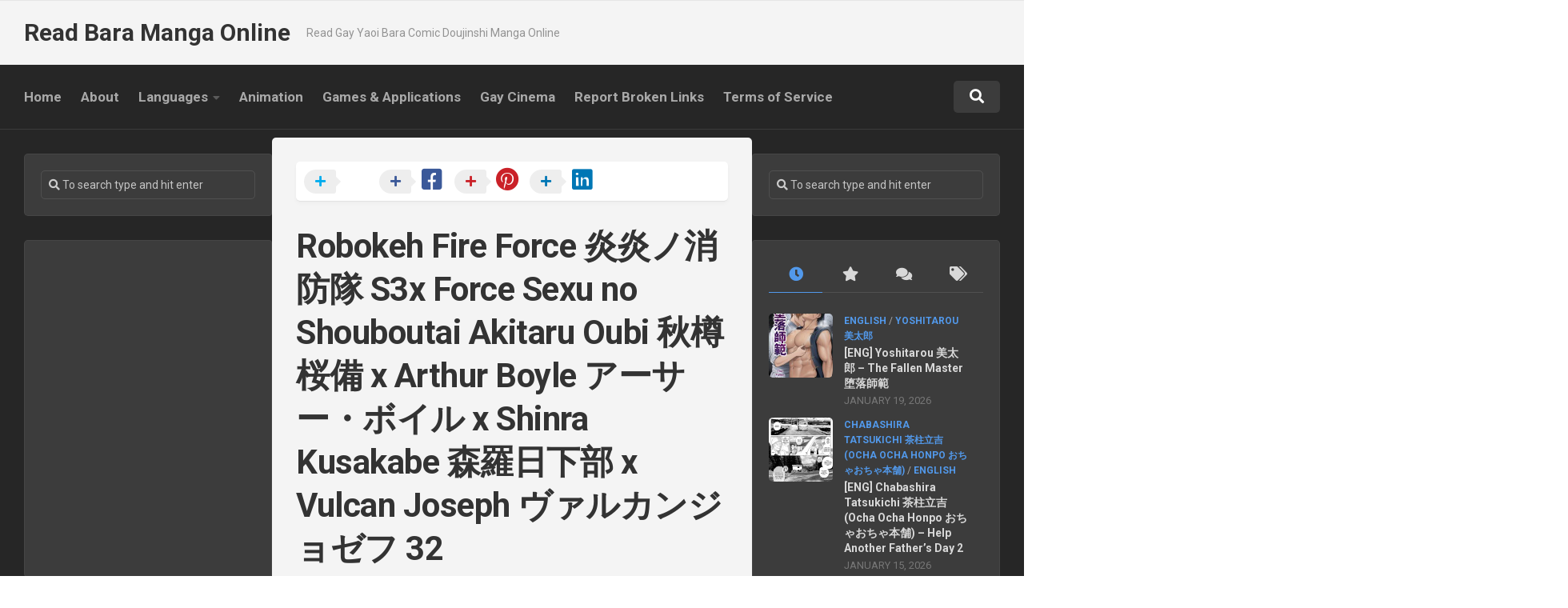

--- FILE ---
content_type: text/html; charset=UTF-8
request_url: https://baramangaonline.com/chi-robokeh-fire-force-%E7%82%8E%E7%82%8E%E3%83%8E%E6%B6%88%E9%98%B2%E9%9A%8A-s3x-force-sexu-no-shouboutai-akitaru-oubi-%E7%A7%8B%E6%A8%BD%E6%A1%9C%E5%82%99-x-arthur-boyle-%E3%82%A2/robokeh-fire-force-%E7%82%8E%E7%82%8E%E3%83%8E%E6%B6%88%E9%98%B2%E9%9A%8A-s3x-force-sexu-no-shouboutai-akitaru-oubi-%E7%A7%8B%E6%A8%BD%E6%A1%9C%E5%82%99-x-arthur-boyle-%E3%82%A2%E3%83%BC%E3%82%B5-121/
body_size: 36232
content:
<!DOCTYPE html> 
<html class="no-js" lang="en-US">

<head>
	<meta charset="UTF-8">
	<meta name="viewport" content="width=device-width, initial-scale=1.0">
	<link rel="profile" href="https://gmpg.org/xfn/11">
	<link rel="pingback" href="https://baramangaonline.com/xmlrpc.php">
	
	<meta name='robots' content='index, follow, max-image-preview:large, max-snippet:-1, max-video-preview:-1' />
	<style>img:is([sizes="auto" i], [sizes^="auto," i]) { contain-intrinsic-size: 3000px 1500px }</style>
	<script>document.documentElement.className = document.documentElement.className.replace("no-js","js");</script>

	<!-- This site is optimized with the Yoast SEO plugin v26.7 - https://yoast.com/wordpress/plugins/seo/ -->
	<title>Robokeh Fire Force 炎炎ノ消防隊 S3x Force Sexu no Shouboutai Akitaru Oubi 秋樽桜備 x Arthur Boyle アーサー・ボイル x Shinra Kusakabe 森羅日下部 x Vulcan Joseph ヴァルカンジョゼフ 32 - Read Bara Manga Online</title>
	<link rel="canonical" href="https://baramangaonline.com/chi-robokeh-fire-force-炎炎ノ消防隊-s3x-force-sexu-no-shouboutai-akitaru-oubi-秋樽桜備-x-arthur-boyle-ア/robokeh-fire-force-炎炎ノ消防隊-s3x-force-sexu-no-shouboutai-akitaru-oubi-秋樽桜備-x-arthur-boyle-アーサ-121/" />
	<meta property="og:locale" content="en_US" />
	<meta property="og:type" content="article" />
	<meta property="og:title" content="Robokeh Fire Force 炎炎ノ消防隊 S3x Force Sexu no Shouboutai Akitaru Oubi 秋樽桜備 x Arthur Boyle アーサー・ボイル x Shinra Kusakabe 森羅日下部 x Vulcan Joseph ヴァルカンジョゼフ 32 - Read Bara Manga Online" />
	<meta property="og:url" content="https://baramangaonline.com/chi-robokeh-fire-force-炎炎ノ消防隊-s3x-force-sexu-no-shouboutai-akitaru-oubi-秋樽桜備-x-arthur-boyle-ア/robokeh-fire-force-炎炎ノ消防隊-s3x-force-sexu-no-shouboutai-akitaru-oubi-秋樽桜備-x-arthur-boyle-アーサ-121/" />
	<meta property="og:site_name" content="Read Bara Manga Online" />
	<meta property="og:image" content="https://baramangaonline.com/chi-robokeh-fire-force-%E7%82%8E%E7%82%8E%E3%83%8E%E6%B6%88%E9%98%B2%E9%9A%8A-s3x-force-sexu-no-shouboutai-akitaru-oubi-%E7%A7%8B%E6%A8%BD%E6%A1%9C%E5%82%99-x-arthur-boyle-%E3%82%A2/robokeh-fire-force-%E7%82%8E%E7%82%8E%E3%83%8E%E6%B6%88%E9%98%B2%E9%9A%8A-s3x-force-sexu-no-shouboutai-akitaru-oubi-%E7%A7%8B%E6%A8%BD%E6%A1%9C%E5%82%99-x-arthur-boyle-%E3%82%A2%E3%83%BC%E3%82%B5-121" />
	<meta property="og:image:width" content="1" />
	<meta property="og:image:height" content="1" />
	<meta property="og:image:type" content="image/jpeg" />
	<meta name="twitter:card" content="summary_large_image" />
	<script type="application/ld+json" class="yoast-schema-graph">{"@context":"https://schema.org","@graph":[{"@type":"WebPage","@id":"https://baramangaonline.com/chi-robokeh-fire-force-%E7%82%8E%E7%82%8E%E3%83%8E%E6%B6%88%E9%98%B2%E9%9A%8A-s3x-force-sexu-no-shouboutai-akitaru-oubi-%E7%A7%8B%E6%A8%BD%E6%A1%9C%E5%82%99-x-arthur-boyle-%E3%82%A2/robokeh-fire-force-%E7%82%8E%E7%82%8E%E3%83%8E%E6%B6%88%E9%98%B2%E9%9A%8A-s3x-force-sexu-no-shouboutai-akitaru-oubi-%E7%A7%8B%E6%A8%BD%E6%A1%9C%E5%82%99-x-arthur-boyle-%E3%82%A2%E3%83%BC%E3%82%B5-121/","url":"https://baramangaonline.com/chi-robokeh-fire-force-%E7%82%8E%E7%82%8E%E3%83%8E%E6%B6%88%E9%98%B2%E9%9A%8A-s3x-force-sexu-no-shouboutai-akitaru-oubi-%E7%A7%8B%E6%A8%BD%E6%A1%9C%E5%82%99-x-arthur-boyle-%E3%82%A2/robokeh-fire-force-%E7%82%8E%E7%82%8E%E3%83%8E%E6%B6%88%E9%98%B2%E9%9A%8A-s3x-force-sexu-no-shouboutai-akitaru-oubi-%E7%A7%8B%E6%A8%BD%E6%A1%9C%E5%82%99-x-arthur-boyle-%E3%82%A2%E3%83%BC%E3%82%B5-121/","name":"Robokeh Fire Force 炎炎ノ消防隊 S3x Force Sexu no Shouboutai Akitaru Oubi 秋樽桜備 x Arthur Boyle アーサー・ボイル x Shinra Kusakabe 森羅日下部 x Vulcan Joseph ヴァルカンジョゼフ 32 - Read Bara Manga Online","isPartOf":{"@id":"https://baramangaonline.com/#website"},"primaryImageOfPage":{"@id":"https://baramangaonline.com/chi-robokeh-fire-force-%E7%82%8E%E7%82%8E%E3%83%8E%E6%B6%88%E9%98%B2%E9%9A%8A-s3x-force-sexu-no-shouboutai-akitaru-oubi-%E7%A7%8B%E6%A8%BD%E6%A1%9C%E5%82%99-x-arthur-boyle-%E3%82%A2/robokeh-fire-force-%E7%82%8E%E7%82%8E%E3%83%8E%E6%B6%88%E9%98%B2%E9%9A%8A-s3x-force-sexu-no-shouboutai-akitaru-oubi-%E7%A7%8B%E6%A8%BD%E6%A1%9C%E5%82%99-x-arthur-boyle-%E3%82%A2%E3%83%BC%E3%82%B5-121/#primaryimage"},"image":{"@id":"https://baramangaonline.com/chi-robokeh-fire-force-%E7%82%8E%E7%82%8E%E3%83%8E%E6%B6%88%E9%98%B2%E9%9A%8A-s3x-force-sexu-no-shouboutai-akitaru-oubi-%E7%A7%8B%E6%A8%BD%E6%A1%9C%E5%82%99-x-arthur-boyle-%E3%82%A2/robokeh-fire-force-%E7%82%8E%E7%82%8E%E3%83%8E%E6%B6%88%E9%98%B2%E9%9A%8A-s3x-force-sexu-no-shouboutai-akitaru-oubi-%E7%A7%8B%E6%A8%BD%E6%A1%9C%E5%82%99-x-arthur-boyle-%E3%82%A2%E3%83%BC%E3%82%B5-121/#primaryimage"},"thumbnailUrl":"https://baramangaonline.com/wp-content/uploads/2024/03/Robokeh-Fire-Force-炎炎ノ消防隊-S3x-Force-Sexu-no-Shouboutai-Akitaru-Oubi-秋樽桜備-x-Arthur-Boyle-アーサー・ボイル-x-Shinra-Kusakabe-森羅日下部-x-Vulcan-Joseph-ヴァルカンジョゼフ-32.jpg","datePublished":"2024-03-06T22:20:30+00:00","breadcrumb":{"@id":"https://baramangaonline.com/chi-robokeh-fire-force-%E7%82%8E%E7%82%8E%E3%83%8E%E6%B6%88%E9%98%B2%E9%9A%8A-s3x-force-sexu-no-shouboutai-akitaru-oubi-%E7%A7%8B%E6%A8%BD%E6%A1%9C%E5%82%99-x-arthur-boyle-%E3%82%A2/robokeh-fire-force-%E7%82%8E%E7%82%8E%E3%83%8E%E6%B6%88%E9%98%B2%E9%9A%8A-s3x-force-sexu-no-shouboutai-akitaru-oubi-%E7%A7%8B%E6%A8%BD%E6%A1%9C%E5%82%99-x-arthur-boyle-%E3%82%A2%E3%83%BC%E3%82%B5-121/#breadcrumb"},"inLanguage":"en-US","potentialAction":[{"@type":"ReadAction","target":["https://baramangaonline.com/chi-robokeh-fire-force-%E7%82%8E%E7%82%8E%E3%83%8E%E6%B6%88%E9%98%B2%E9%9A%8A-s3x-force-sexu-no-shouboutai-akitaru-oubi-%E7%A7%8B%E6%A8%BD%E6%A1%9C%E5%82%99-x-arthur-boyle-%E3%82%A2/robokeh-fire-force-%E7%82%8E%E7%82%8E%E3%83%8E%E6%B6%88%E9%98%B2%E9%9A%8A-s3x-force-sexu-no-shouboutai-akitaru-oubi-%E7%A7%8B%E6%A8%BD%E6%A1%9C%E5%82%99-x-arthur-boyle-%E3%82%A2%E3%83%BC%E3%82%B5-121/"]}]},{"@type":"ImageObject","inLanguage":"en-US","@id":"https://baramangaonline.com/chi-robokeh-fire-force-%E7%82%8E%E7%82%8E%E3%83%8E%E6%B6%88%E9%98%B2%E9%9A%8A-s3x-force-sexu-no-shouboutai-akitaru-oubi-%E7%A7%8B%E6%A8%BD%E6%A1%9C%E5%82%99-x-arthur-boyle-%E3%82%A2/robokeh-fire-force-%E7%82%8E%E7%82%8E%E3%83%8E%E6%B6%88%E9%98%B2%E9%9A%8A-s3x-force-sexu-no-shouboutai-akitaru-oubi-%E7%A7%8B%E6%A8%BD%E6%A1%9C%E5%82%99-x-arthur-boyle-%E3%82%A2%E3%83%BC%E3%82%B5-121/#primaryimage","url":"https://baramangaonline.com/wp-content/uploads/2024/03/Robokeh-Fire-Force-炎炎ノ消防隊-S3x-Force-Sexu-no-Shouboutai-Akitaru-Oubi-秋樽桜備-x-Arthur-Boyle-アーサー・ボイル-x-Shinra-Kusakabe-森羅日下部-x-Vulcan-Joseph-ヴァルカンジョゼフ-32.jpg","contentUrl":"https://baramangaonline.com/wp-content/uploads/2024/03/Robokeh-Fire-Force-炎炎ノ消防隊-S3x-Force-Sexu-no-Shouboutai-Akitaru-Oubi-秋樽桜備-x-Arthur-Boyle-アーサー・ボイル-x-Shinra-Kusakabe-森羅日下部-x-Vulcan-Joseph-ヴァルカンジョゼフ-32.jpg"},{"@type":"BreadcrumbList","@id":"https://baramangaonline.com/chi-robokeh-fire-force-%E7%82%8E%E7%82%8E%E3%83%8E%E6%B6%88%E9%98%B2%E9%9A%8A-s3x-force-sexu-no-shouboutai-akitaru-oubi-%E7%A7%8B%E6%A8%BD%E6%A1%9C%E5%82%99-x-arthur-boyle-%E3%82%A2/robokeh-fire-force-%E7%82%8E%E7%82%8E%E3%83%8E%E6%B6%88%E9%98%B2%E9%9A%8A-s3x-force-sexu-no-shouboutai-akitaru-oubi-%E7%A7%8B%E6%A8%BD%E6%A1%9C%E5%82%99-x-arthur-boyle-%E3%82%A2%E3%83%BC%E3%82%B5-121/#breadcrumb","itemListElement":[{"@type":"ListItem","position":1,"name":"Home","item":"https://baramangaonline.com/"},{"@type":"ListItem","position":2,"name":"[CHI] Robokeh – Fire Force 炎炎ノ消防隊: S3x Force Sexu no Shouboutai (Akitaru Oubi 秋樽桜備 x Arthur Boyle アーサー・ボイル x Shinra Kusakabe 森羅日下部 x Vulcan Joseph ヴァルカンジョゼフ)","item":"https://baramangaonline.com/chi-robokeh-fire-force-%e7%82%8e%e7%82%8e%e3%83%8e%e6%b6%88%e9%98%b2%e9%9a%8a-s3x-force-sexu-no-shouboutai-akitaru-oubi-%e7%a7%8b%e6%a8%bd%e6%a1%9c%e5%82%99-x-arthur-boyle-%e3%82%a2/"},{"@type":"ListItem","position":3,"name":"Robokeh Fire Force 炎炎ノ消防隊 S3x Force Sexu no Shouboutai Akitaru Oubi 秋樽桜備 x Arthur Boyle アーサー・ボイル x Shinra Kusakabe 森羅日下部 x Vulcan Joseph ヴァルカンジョゼフ 32"}]},{"@type":"WebSite","@id":"https://baramangaonline.com/#website","url":"https://baramangaonline.com/","name":"Read Bara Manga Online","description":"Read Gay Yaoi Bara Comic Doujinshi Manga Online","potentialAction":[{"@type":"SearchAction","target":{"@type":"EntryPoint","urlTemplate":"https://baramangaonline.com/?s={search_term_string}"},"query-input":{"@type":"PropertyValueSpecification","valueRequired":true,"valueName":"search_term_string"}}],"inLanguage":"en-US"}]}</script>
	<!-- / Yoast SEO plugin. -->


<link rel='dns-prefetch' href='//cdn.fluidplayer.com' />
<link rel='dns-prefetch' href='//fonts.googleapis.com' />
<link rel="alternate" type="application/rss+xml" title="Read Bara Manga Online &raquo; Feed" href="https://baramangaonline.com/feed/" />
<link rel="alternate" type="application/rss+xml" title="Read Bara Manga Online &raquo; Comments Feed" href="https://baramangaonline.com/comments/feed/" />
<link rel="alternate" type="application/rss+xml" title="Read Bara Manga Online &raquo; Robokeh Fire Force 炎炎ノ消防隊 S3x Force Sexu no Shouboutai Akitaru Oubi 秋樽桜備 x Arthur Boyle アーサー・ボイル x Shinra Kusakabe 森羅日下部 x Vulcan Joseph ヴァルカンジョゼフ 32 Comments Feed" href="https://baramangaonline.com/chi-robokeh-fire-force-%e7%82%8e%e7%82%8e%e3%83%8e%e6%b6%88%e9%98%b2%e9%9a%8a-s3x-force-sexu-no-shouboutai-akitaru-oubi-%e7%a7%8b%e6%a8%bd%e6%a1%9c%e5%82%99-x-arthur-boyle-%e3%82%a2/robokeh-fire-force-%e7%82%8e%e7%82%8e%e3%83%8e%e6%b6%88%e9%98%b2%e9%9a%8a-s3x-force-sexu-no-shouboutai-akitaru-oubi-%e7%a7%8b%e6%a8%bd%e6%a1%9c%e5%82%99-x-arthur-boyle-%e3%82%a2%e3%83%bc%e3%82%b5-121/feed/" />
		<!-- This site uses the Google Analytics by MonsterInsights plugin v9.11.1 - Using Analytics tracking - https://www.monsterinsights.com/ -->
		<!-- Note: MonsterInsights is not currently configured on this site. The site owner needs to authenticate with Google Analytics in the MonsterInsights settings panel. -->
					<!-- No tracking code set -->
				<!-- / Google Analytics by MonsterInsights -->
		<script type="text/javascript">
/* <![CDATA[ */
window._wpemojiSettings = {"baseUrl":"https:\/\/s.w.org\/images\/core\/emoji\/15.0.3\/72x72\/","ext":".png","svgUrl":"https:\/\/s.w.org\/images\/core\/emoji\/15.0.3\/svg\/","svgExt":".svg","source":{"concatemoji":"https:\/\/baramangaonline.com\/wp-includes\/js\/wp-emoji-release.min.js?ver=6.7.4"}};
/*! This file is auto-generated */
!function(i,n){var o,s,e;function c(e){try{var t={supportTests:e,timestamp:(new Date).valueOf()};sessionStorage.setItem(o,JSON.stringify(t))}catch(e){}}function p(e,t,n){e.clearRect(0,0,e.canvas.width,e.canvas.height),e.fillText(t,0,0);var t=new Uint32Array(e.getImageData(0,0,e.canvas.width,e.canvas.height).data),r=(e.clearRect(0,0,e.canvas.width,e.canvas.height),e.fillText(n,0,0),new Uint32Array(e.getImageData(0,0,e.canvas.width,e.canvas.height).data));return t.every(function(e,t){return e===r[t]})}function u(e,t,n){switch(t){case"flag":return n(e,"\ud83c\udff3\ufe0f\u200d\u26a7\ufe0f","\ud83c\udff3\ufe0f\u200b\u26a7\ufe0f")?!1:!n(e,"\ud83c\uddfa\ud83c\uddf3","\ud83c\uddfa\u200b\ud83c\uddf3")&&!n(e,"\ud83c\udff4\udb40\udc67\udb40\udc62\udb40\udc65\udb40\udc6e\udb40\udc67\udb40\udc7f","\ud83c\udff4\u200b\udb40\udc67\u200b\udb40\udc62\u200b\udb40\udc65\u200b\udb40\udc6e\u200b\udb40\udc67\u200b\udb40\udc7f");case"emoji":return!n(e,"\ud83d\udc26\u200d\u2b1b","\ud83d\udc26\u200b\u2b1b")}return!1}function f(e,t,n){var r="undefined"!=typeof WorkerGlobalScope&&self instanceof WorkerGlobalScope?new OffscreenCanvas(300,150):i.createElement("canvas"),a=r.getContext("2d",{willReadFrequently:!0}),o=(a.textBaseline="top",a.font="600 32px Arial",{});return e.forEach(function(e){o[e]=t(a,e,n)}),o}function t(e){var t=i.createElement("script");t.src=e,t.defer=!0,i.head.appendChild(t)}"undefined"!=typeof Promise&&(o="wpEmojiSettingsSupports",s=["flag","emoji"],n.supports={everything:!0,everythingExceptFlag:!0},e=new Promise(function(e){i.addEventListener("DOMContentLoaded",e,{once:!0})}),new Promise(function(t){var n=function(){try{var e=JSON.parse(sessionStorage.getItem(o));if("object"==typeof e&&"number"==typeof e.timestamp&&(new Date).valueOf()<e.timestamp+604800&&"object"==typeof e.supportTests)return e.supportTests}catch(e){}return null}();if(!n){if("undefined"!=typeof Worker&&"undefined"!=typeof OffscreenCanvas&&"undefined"!=typeof URL&&URL.createObjectURL&&"undefined"!=typeof Blob)try{var e="postMessage("+f.toString()+"("+[JSON.stringify(s),u.toString(),p.toString()].join(",")+"));",r=new Blob([e],{type:"text/javascript"}),a=new Worker(URL.createObjectURL(r),{name:"wpTestEmojiSupports"});return void(a.onmessage=function(e){c(n=e.data),a.terminate(),t(n)})}catch(e){}c(n=f(s,u,p))}t(n)}).then(function(e){for(var t in e)n.supports[t]=e[t],n.supports.everything=n.supports.everything&&n.supports[t],"flag"!==t&&(n.supports.everythingExceptFlag=n.supports.everythingExceptFlag&&n.supports[t]);n.supports.everythingExceptFlag=n.supports.everythingExceptFlag&&!n.supports.flag,n.DOMReady=!1,n.readyCallback=function(){n.DOMReady=!0}}).then(function(){return e}).then(function(){var e;n.supports.everything||(n.readyCallback(),(e=n.source||{}).concatemoji?t(e.concatemoji):e.wpemoji&&e.twemoji&&(t(e.twemoji),t(e.wpemoji)))}))}((window,document),window._wpemojiSettings);
/* ]]> */
</script>
<style id='wp-emoji-styles-inline-css' type='text/css'>

	img.wp-smiley, img.emoji {
		display: inline !important;
		border: none !important;
		box-shadow: none !important;
		height: 1em !important;
		width: 1em !important;
		margin: 0 0.07em !important;
		vertical-align: -0.1em !important;
		background: none !important;
		padding: 0 !important;
	}
</style>
<link rel='stylesheet' id='wp-block-library-css' href='https://baramangaonline.com/wp-includes/css/dist/block-library/style.min.css?ver=6.7.4' type='text/css' media='all' />
<style id='classic-theme-styles-inline-css' type='text/css'>
/*! This file is auto-generated */
.wp-block-button__link{color:#fff;background-color:#32373c;border-radius:9999px;box-shadow:none;text-decoration:none;padding:calc(.667em + 2px) calc(1.333em + 2px);font-size:1.125em}.wp-block-file__button{background:#32373c;color:#fff;text-decoration:none}
</style>
<style id='global-styles-inline-css' type='text/css'>
:root{--wp--preset--aspect-ratio--square: 1;--wp--preset--aspect-ratio--4-3: 4/3;--wp--preset--aspect-ratio--3-4: 3/4;--wp--preset--aspect-ratio--3-2: 3/2;--wp--preset--aspect-ratio--2-3: 2/3;--wp--preset--aspect-ratio--16-9: 16/9;--wp--preset--aspect-ratio--9-16: 9/16;--wp--preset--color--black: #000000;--wp--preset--color--cyan-bluish-gray: #abb8c3;--wp--preset--color--white: #ffffff;--wp--preset--color--pale-pink: #f78da7;--wp--preset--color--vivid-red: #cf2e2e;--wp--preset--color--luminous-vivid-orange: #ff6900;--wp--preset--color--luminous-vivid-amber: #fcb900;--wp--preset--color--light-green-cyan: #7bdcb5;--wp--preset--color--vivid-green-cyan: #00d084;--wp--preset--color--pale-cyan-blue: #8ed1fc;--wp--preset--color--vivid-cyan-blue: #0693e3;--wp--preset--color--vivid-purple: #9b51e0;--wp--preset--gradient--vivid-cyan-blue-to-vivid-purple: linear-gradient(135deg,rgba(6,147,227,1) 0%,rgb(155,81,224) 100%);--wp--preset--gradient--light-green-cyan-to-vivid-green-cyan: linear-gradient(135deg,rgb(122,220,180) 0%,rgb(0,208,130) 100%);--wp--preset--gradient--luminous-vivid-amber-to-luminous-vivid-orange: linear-gradient(135deg,rgba(252,185,0,1) 0%,rgba(255,105,0,1) 100%);--wp--preset--gradient--luminous-vivid-orange-to-vivid-red: linear-gradient(135deg,rgba(255,105,0,1) 0%,rgb(207,46,46) 100%);--wp--preset--gradient--very-light-gray-to-cyan-bluish-gray: linear-gradient(135deg,rgb(238,238,238) 0%,rgb(169,184,195) 100%);--wp--preset--gradient--cool-to-warm-spectrum: linear-gradient(135deg,rgb(74,234,220) 0%,rgb(151,120,209) 20%,rgb(207,42,186) 40%,rgb(238,44,130) 60%,rgb(251,105,98) 80%,rgb(254,248,76) 100%);--wp--preset--gradient--blush-light-purple: linear-gradient(135deg,rgb(255,206,236) 0%,rgb(152,150,240) 100%);--wp--preset--gradient--blush-bordeaux: linear-gradient(135deg,rgb(254,205,165) 0%,rgb(254,45,45) 50%,rgb(107,0,62) 100%);--wp--preset--gradient--luminous-dusk: linear-gradient(135deg,rgb(255,203,112) 0%,rgb(199,81,192) 50%,rgb(65,88,208) 100%);--wp--preset--gradient--pale-ocean: linear-gradient(135deg,rgb(255,245,203) 0%,rgb(182,227,212) 50%,rgb(51,167,181) 100%);--wp--preset--gradient--electric-grass: linear-gradient(135deg,rgb(202,248,128) 0%,rgb(113,206,126) 100%);--wp--preset--gradient--midnight: linear-gradient(135deg,rgb(2,3,129) 0%,rgb(40,116,252) 100%);--wp--preset--font-size--small: 13px;--wp--preset--font-size--medium: 20px;--wp--preset--font-size--large: 36px;--wp--preset--font-size--x-large: 42px;--wp--preset--spacing--20: 0.44rem;--wp--preset--spacing--30: 0.67rem;--wp--preset--spacing--40: 1rem;--wp--preset--spacing--50: 1.5rem;--wp--preset--spacing--60: 2.25rem;--wp--preset--spacing--70: 3.38rem;--wp--preset--spacing--80: 5.06rem;--wp--preset--shadow--natural: 6px 6px 9px rgba(0, 0, 0, 0.2);--wp--preset--shadow--deep: 12px 12px 50px rgba(0, 0, 0, 0.4);--wp--preset--shadow--sharp: 6px 6px 0px rgba(0, 0, 0, 0.2);--wp--preset--shadow--outlined: 6px 6px 0px -3px rgba(255, 255, 255, 1), 6px 6px rgba(0, 0, 0, 1);--wp--preset--shadow--crisp: 6px 6px 0px rgba(0, 0, 0, 1);}:where(.is-layout-flex){gap: 0.5em;}:where(.is-layout-grid){gap: 0.5em;}body .is-layout-flex{display: flex;}.is-layout-flex{flex-wrap: wrap;align-items: center;}.is-layout-flex > :is(*, div){margin: 0;}body .is-layout-grid{display: grid;}.is-layout-grid > :is(*, div){margin: 0;}:where(.wp-block-columns.is-layout-flex){gap: 2em;}:where(.wp-block-columns.is-layout-grid){gap: 2em;}:where(.wp-block-post-template.is-layout-flex){gap: 1.25em;}:where(.wp-block-post-template.is-layout-grid){gap: 1.25em;}.has-black-color{color: var(--wp--preset--color--black) !important;}.has-cyan-bluish-gray-color{color: var(--wp--preset--color--cyan-bluish-gray) !important;}.has-white-color{color: var(--wp--preset--color--white) !important;}.has-pale-pink-color{color: var(--wp--preset--color--pale-pink) !important;}.has-vivid-red-color{color: var(--wp--preset--color--vivid-red) !important;}.has-luminous-vivid-orange-color{color: var(--wp--preset--color--luminous-vivid-orange) !important;}.has-luminous-vivid-amber-color{color: var(--wp--preset--color--luminous-vivid-amber) !important;}.has-light-green-cyan-color{color: var(--wp--preset--color--light-green-cyan) !important;}.has-vivid-green-cyan-color{color: var(--wp--preset--color--vivid-green-cyan) !important;}.has-pale-cyan-blue-color{color: var(--wp--preset--color--pale-cyan-blue) !important;}.has-vivid-cyan-blue-color{color: var(--wp--preset--color--vivid-cyan-blue) !important;}.has-vivid-purple-color{color: var(--wp--preset--color--vivid-purple) !important;}.has-black-background-color{background-color: var(--wp--preset--color--black) !important;}.has-cyan-bluish-gray-background-color{background-color: var(--wp--preset--color--cyan-bluish-gray) !important;}.has-white-background-color{background-color: var(--wp--preset--color--white) !important;}.has-pale-pink-background-color{background-color: var(--wp--preset--color--pale-pink) !important;}.has-vivid-red-background-color{background-color: var(--wp--preset--color--vivid-red) !important;}.has-luminous-vivid-orange-background-color{background-color: var(--wp--preset--color--luminous-vivid-orange) !important;}.has-luminous-vivid-amber-background-color{background-color: var(--wp--preset--color--luminous-vivid-amber) !important;}.has-light-green-cyan-background-color{background-color: var(--wp--preset--color--light-green-cyan) !important;}.has-vivid-green-cyan-background-color{background-color: var(--wp--preset--color--vivid-green-cyan) !important;}.has-pale-cyan-blue-background-color{background-color: var(--wp--preset--color--pale-cyan-blue) !important;}.has-vivid-cyan-blue-background-color{background-color: var(--wp--preset--color--vivid-cyan-blue) !important;}.has-vivid-purple-background-color{background-color: var(--wp--preset--color--vivid-purple) !important;}.has-black-border-color{border-color: var(--wp--preset--color--black) !important;}.has-cyan-bluish-gray-border-color{border-color: var(--wp--preset--color--cyan-bluish-gray) !important;}.has-white-border-color{border-color: var(--wp--preset--color--white) !important;}.has-pale-pink-border-color{border-color: var(--wp--preset--color--pale-pink) !important;}.has-vivid-red-border-color{border-color: var(--wp--preset--color--vivid-red) !important;}.has-luminous-vivid-orange-border-color{border-color: var(--wp--preset--color--luminous-vivid-orange) !important;}.has-luminous-vivid-amber-border-color{border-color: var(--wp--preset--color--luminous-vivid-amber) !important;}.has-light-green-cyan-border-color{border-color: var(--wp--preset--color--light-green-cyan) !important;}.has-vivid-green-cyan-border-color{border-color: var(--wp--preset--color--vivid-green-cyan) !important;}.has-pale-cyan-blue-border-color{border-color: var(--wp--preset--color--pale-cyan-blue) !important;}.has-vivid-cyan-blue-border-color{border-color: var(--wp--preset--color--vivid-cyan-blue) !important;}.has-vivid-purple-border-color{border-color: var(--wp--preset--color--vivid-purple) !important;}.has-vivid-cyan-blue-to-vivid-purple-gradient-background{background: var(--wp--preset--gradient--vivid-cyan-blue-to-vivid-purple) !important;}.has-light-green-cyan-to-vivid-green-cyan-gradient-background{background: var(--wp--preset--gradient--light-green-cyan-to-vivid-green-cyan) !important;}.has-luminous-vivid-amber-to-luminous-vivid-orange-gradient-background{background: var(--wp--preset--gradient--luminous-vivid-amber-to-luminous-vivid-orange) !important;}.has-luminous-vivid-orange-to-vivid-red-gradient-background{background: var(--wp--preset--gradient--luminous-vivid-orange-to-vivid-red) !important;}.has-very-light-gray-to-cyan-bluish-gray-gradient-background{background: var(--wp--preset--gradient--very-light-gray-to-cyan-bluish-gray) !important;}.has-cool-to-warm-spectrum-gradient-background{background: var(--wp--preset--gradient--cool-to-warm-spectrum) !important;}.has-blush-light-purple-gradient-background{background: var(--wp--preset--gradient--blush-light-purple) !important;}.has-blush-bordeaux-gradient-background{background: var(--wp--preset--gradient--blush-bordeaux) !important;}.has-luminous-dusk-gradient-background{background: var(--wp--preset--gradient--luminous-dusk) !important;}.has-pale-ocean-gradient-background{background: var(--wp--preset--gradient--pale-ocean) !important;}.has-electric-grass-gradient-background{background: var(--wp--preset--gradient--electric-grass) !important;}.has-midnight-gradient-background{background: var(--wp--preset--gradient--midnight) !important;}.has-small-font-size{font-size: var(--wp--preset--font-size--small) !important;}.has-medium-font-size{font-size: var(--wp--preset--font-size--medium) !important;}.has-large-font-size{font-size: var(--wp--preset--font-size--large) !important;}.has-x-large-font-size{font-size: var(--wp--preset--font-size--x-large) !important;}
:where(.wp-block-post-template.is-layout-flex){gap: 1.25em;}:where(.wp-block-post-template.is-layout-grid){gap: 1.25em;}
:where(.wp-block-columns.is-layout-flex){gap: 2em;}:where(.wp-block-columns.is-layout-grid){gap: 2em;}
:root :where(.wp-block-pullquote){font-size: 1.5em;line-height: 1.6;}
</style>
<link rel='stylesheet' id='magaziner-style-css' href='https://baramangaonline.com/wp-content/themes/magaziner1/style.css?ver=6.7.4' type='text/css' media='all' />
<style id='magaziner-style-inline-css' type='text/css'>
body { font-family: "Roboto", Arial, sans-serif; }
#header-bottom { background: ; }
.page-title { background: ; }
#page { background: ; }
#footer-bottom { background-color: ; }

img,
.themeform input[type="text"],
.themeform input[type="password"],
.themeform input[type="email"],
.themeform input[type="url"],
.themeform input[type="tel"],
.themeform input[type="number"],
.themeform input[type="submit"],
.themeform select,
.themeform button, 
.themeform textarea,
.themeform input[type="submit"],
.themeform button[type="submit"],
.notebox,
.toggle-search,
.search-expand,
.search-expand .themeform input,
.bg-line,
#owl-featured .owl-buttons .owl-prev,
#owl-featured .owl-buttons .owl-next,
.featured-large-inner,
.featured-large-inner img,
.featured-small,
.featured-small img,
.featured-o-thumb,
.col-3cr .content,
.col-2cr .content,
.col-3cm .content,
.stripe-comments,
.stripe-comments li a,
.stripe-comments li img,
.stripe-popular,
.post-thumbnail img,
.post-standard .post-inner,
.post-grid .post-inner,
.post-list .post-inner,
.sharrre-header,
.sharrre-footer .sharrre .box,
.sharrre-footer .sharrre .count,
.author-bio,
.author-bio .bio-avatar img,
.related-posts li,
.post-format,
.alx-tab img,
.alx-posts img,
.alx-posts li,
#commentform,
.post-tags a,
.social-count-plus > ul > li > a.icon { border-radius: 5px; }
.col-3cr .sidebar .widget,
.col-2cr .sidebar .widget,
.col-3cm .sidebar.s1 .widget { border-radius: 5px 4px 4px 5px; }
.sidebar .widget { border-radius: 4px 5px 5px 4px; }
.content { border-radius: 0px 5px 5px 0px; }
.col-2cr .s1 .sidebar-toggle,
.col-2cl.s1-expand .sidebar-toggle,
.col-3cl.s1-expand .sidebar-toggle,
.col-3cl.s2-expand .s2 .sidebar-toggle,
.col-3cr .sidebar-toggle,
.col-3cm .s1 .sidebar-toggle,
.col-3cm.s2-expand .s2 .sidebar-toggle { border-radius: 0px 5px 5px 0px; }
.col-2cr.s1-expand .sidebar-toggle,
.col-2cl .sidebar-toggle,
.col-3cl .sidebar-toggle,
.col-3cr.s1-expand .sidebar-toggle,
.col-3cr.s2-expand .sidebar-toggle,
.col-3cm.s1-expand .s1 .sidebar-toggle,
.col-3cm .s2 .sidebar-toggle { border-radius: 5px 0px 0px 5px; }
.more-link-custom { border-radius: 5px 0 0 0; }
.entry .gallery .gallery-caption,
.widget .gallery .gallery-caption { border-radius: 0 0 5px 5px; }
				

</style>
<link rel='stylesheet' id='magaziner-responsive-css' href='https://baramangaonline.com/wp-content/themes/magaziner1/responsive.css?ver=6.7.4' type='text/css' media='all' />
<link rel='stylesheet' id='magaziner-font-awesome-css' href='https://baramangaonline.com/wp-content/themes/magaziner1/fonts/all.min.css?ver=6.7.4' type='text/css' media='all' />
<link rel='stylesheet' id='fluidplayer-css-css' href='https://cdn.fluidplayer.com/v3/current/fluidplayer.min.css?ver=6.7.4' type='text/css' media='all' />
<link rel='stylesheet' id='roboto-css' href='//fonts.googleapis.com/css?family=Roboto%3A400%2C300italic%2C300%2C400italic%2C700&#038;subset=latin%2Clatin-ext&#038;ver=6.7.4' type='text/css' media='all' />
<script type="text/javascript" src="https://baramangaonline.com/wp-includes/js/jquery/jquery.min.js?ver=3.7.1" id="jquery-core-js"></script>
<script type="text/javascript" src="https://baramangaonline.com/wp-includes/js/jquery/jquery-migrate.min.js?ver=3.4.1" id="jquery-migrate-js"></script>
<script type="text/javascript" src="https://baramangaonline.com/wp-content/themes/magaziner1/js/jquery.flexslider.min.js?ver=6.7.4" id="magaziner-flexslider-js"></script>
<link rel="https://api.w.org/" href="https://baramangaonline.com/wp-json/" /><link rel="alternate" title="JSON" type="application/json" href="https://baramangaonline.com/wp-json/wp/v2/media/340870" /><link rel="EditURI" type="application/rsd+xml" title="RSD" href="https://baramangaonline.com/xmlrpc.php?rsd" />
<meta name="generator" content="WordPress 6.7.4" />
<link rel='shortlink' href='https://baramangaonline.com/?p=340870' />
<link rel="alternate" title="oEmbed (JSON)" type="application/json+oembed" href="https://baramangaonline.com/wp-json/oembed/1.0/embed?url=https%3A%2F%2Fbaramangaonline.com%2Fchi-robokeh-fire-force-%25e7%2582%258e%25e7%2582%258e%25e3%2583%258e%25e6%25b6%2588%25e9%2598%25b2%25e9%259a%258a-s3x-force-sexu-no-shouboutai-akitaru-oubi-%25e7%25a7%258b%25e6%25a8%25bd%25e6%25a1%259c%25e5%2582%2599-x-arthur-boyle-%25e3%2582%25a2%2Frobokeh-fire-force-%25e7%2582%258e%25e7%2582%258e%25e3%2583%258e%25e6%25b6%2588%25e9%2598%25b2%25e9%259a%258a-s3x-force-sexu-no-shouboutai-akitaru-oubi-%25e7%25a7%258b%25e6%25a8%25bd%25e6%25a1%259c%25e5%2582%2599-x-arthur-boyle-%25e3%2582%25a2%25e3%2583%25bc%25e3%2582%25b5-121%2F" />
<link rel="alternate" title="oEmbed (XML)" type="text/xml+oembed" href="https://baramangaonline.com/wp-json/oembed/1.0/embed?url=https%3A%2F%2Fbaramangaonline.com%2Fchi-robokeh-fire-force-%25e7%2582%258e%25e7%2582%258e%25e3%2583%258e%25e6%25b6%2588%25e9%2598%25b2%25e9%259a%258a-s3x-force-sexu-no-shouboutai-akitaru-oubi-%25e7%25a7%258b%25e6%25a8%25bd%25e6%25a1%259c%25e5%2582%2599-x-arthur-boyle-%25e3%2582%25a2%2Frobokeh-fire-force-%25e7%2582%258e%25e7%2582%258e%25e3%2583%258e%25e6%25b6%2588%25e9%2598%25b2%25e9%259a%258a-s3x-force-sexu-no-shouboutai-akitaru-oubi-%25e7%25a7%258b%25e6%25a8%25bd%25e6%25a1%259c%25e5%2582%2599-x-arthur-boyle-%25e3%2582%25a2%25e3%2583%25bc%25e3%2582%25b5-121%2F&#038;format=xml" />
<link rel="icon" href="https://baramangaonline.com/wp-content/uploads/2014/09/cropped-Site-Icon-120x120.jpg" sizes="32x32" />
<link rel="icon" href="https://baramangaonline.com/wp-content/uploads/2014/09/cropped-Site-Icon.jpg" sizes="192x192" />
<link rel="apple-touch-icon" href="https://baramangaonline.com/wp-content/uploads/2014/09/cropped-Site-Icon.jpg" />
<meta name="msapplication-TileImage" content="https://baramangaonline.com/wp-content/uploads/2014/09/cropped-Site-Icon.jpg" />
<style id="kirki-inline-styles"></style>	
  <!-- This linkvertise code -->
	<script src="https://publisher.linkvertise.com/cdn/linkvertise.js"></script><script>linkvertise(671930, {whitelist: [], blacklist: ["baramangaonline.com","tm-offers.gamingadult.com","buddylead.com","gamingadlt.com","mediasama.com"]});</script> 
	
  <!-- this is exoclick client hints meta tag code -->
	<meta http-equiv="Delegate-CH" content="Sec-CH-UA https://s.magsrv.com; Sec-CH-UA-Mobile https://s.magsrv.com; Sec-CH-UA-Arch https://s.magsrv.com; Sec-CH-UA-Model https://s.magsrv.com; Sec-CH-UA-Platform https://s.magsrv.com; Sec-CH-UA-Platform-Version https://s.magsrv.com; Sec-CH-UA-Bitness https://s.magsrv.com; Sec-CH-UA-Full-Version-List https://s.magsrv.com; Sec-CH-UA-Full-Version https://s.magsrv.com;">
	
	
</head>

<body class="attachment attachment-template-default single single-attachment postid-340870 attachmentid-340870 attachment-jpeg col-3cm full-width header-menu featured-posts-disable highlight-posts-disable logged-out">


<a class="skip-link screen-reader-text" href="#page">Skip to content</a>

<div id="wrapper">

	<header id="header" class="group">
		
		
		<div id="header-top" class="group">
			<div class="container group">
				<div class="group pad">
					
										
										
									
				</div><!--/.pad-->
			</div><!--/.container-->
		</div><!--/#header-top-->
		
		<div id="header-middle" class="group">
			<div class="container group">
				<div class="group pad">
					<p class="site-title"><a href="https://baramangaonline.com/" rel="home">Read Bara Manga Online</a></p>
											<p class="site-description">Read Gay Yaoi Bara Comic Doujinshi Manga Online</p>
					
																					
				</div><!--/.pad-->
			</div><!--/.container-->
		</div><!--/#header-middle-->
		
		<div id="header-sticky">
			<div id="header-bottom" class="group">

				<div class="container group">
					<div class="group pad">
					
												
													<nav class="nav-container group" id="nav-header">
								<div class="nav-toggle"><i class="fas fa-bars"></i></div>
								<div class="nav-text"><!-- put your mobile menu text here --></div>
								<div class="nav-wrap container"><ul id="menu-menu" class="nav group"><li id="menu-item-43207" class="menu-item menu-item-type-custom menu-item-object-custom menu-item-home menu-item-43207"><a href="https://baramangaonline.com/">Home</a></li>
<li id="menu-item-9884" class="menu-item menu-item-type-post_type menu-item-object-page menu-item-9884"><a href="https://baramangaonline.com/about/">About</a></li>
<li id="menu-item-266394" class="menu-item menu-item-type-taxonomy menu-item-object-category menu-item-has-children menu-item-266394"><a href="https://baramangaonline.com/category/languages/">Languages</a>
<ul class="sub-menu">
	<li id="menu-item-140943" class="menu-item menu-item-type-taxonomy menu-item-object-category menu-item-140943"><a href="https://baramangaonline.com/category/languages/arabic/">Arabic</a></li>
	<li id="menu-item-132607" class="menu-item menu-item-type-taxonomy menu-item-object-category menu-item-132607"><a href="https://baramangaonline.com/category/languages/chinese/">Chinese</a></li>
	<li id="menu-item-132925" class="menu-item menu-item-type-taxonomy menu-item-object-category menu-item-132925"><a href="https://baramangaonline.com/category/languages/danish/">Danish</a></li>
	<li id="menu-item-132614" class="menu-item menu-item-type-taxonomy menu-item-object-category menu-item-132614"><a href="https://baramangaonline.com/category/languages/dutch/">Dutch</a></li>
	<li id="menu-item-132605" class="menu-item menu-item-type-taxonomy menu-item-object-category menu-item-132605"><a href="https://baramangaonline.com/category/languages/english/">English</a></li>
	<li id="menu-item-245860" class="menu-item menu-item-type-taxonomy menu-item-object-category menu-item-245860"><a href="https://baramangaonline.com/category/languages/filipino/">Filipino</a></li>
	<li id="menu-item-132611" class="menu-item menu-item-type-taxonomy menu-item-object-category menu-item-132611"><a href="https://baramangaonline.com/category/languages/french/">French</a></li>
	<li id="menu-item-292321" class="menu-item menu-item-type-taxonomy menu-item-object-category menu-item-292321"><a href="https://baramangaonline.com/category/languages/german/">German</a></li>
	<li id="menu-item-132615" class="menu-item menu-item-type-taxonomy menu-item-object-category menu-item-132615"><a href="https://baramangaonline.com/category/languages/hebrew/">Hebrew</a></li>
	<li id="menu-item-286355" class="menu-item menu-item-type-taxonomy menu-item-object-category menu-item-286355"><a href="https://baramangaonline.com/category/languages/hungarian/">Hungarian</a></li>
	<li id="menu-item-222465" class="menu-item menu-item-type-taxonomy menu-item-object-category menu-item-222465"><a href="https://baramangaonline.com/category/languages/indonesian/">Indonesian</a></li>
	<li id="menu-item-155998" class="menu-item menu-item-type-taxonomy menu-item-object-category menu-item-155998"><a href="https://baramangaonline.com/category/languages/italian/">Italian</a></li>
	<li id="menu-item-132606" class="menu-item menu-item-type-taxonomy menu-item-object-category menu-item-132606"><a href="https://baramangaonline.com/category/languages/japanese/">Japanese</a></li>
	<li id="menu-item-132922" class="menu-item menu-item-type-taxonomy menu-item-object-category menu-item-132922"><a href="https://baramangaonline.com/category/languages/korean/">Korean</a></li>
	<li id="menu-item-132923" class="menu-item menu-item-type-taxonomy menu-item-object-category menu-item-132923"><a href="https://baramangaonline.com/category/languages/norwegian/">Norwegian</a></li>
	<li id="menu-item-132612" class="menu-item menu-item-type-taxonomy menu-item-object-category menu-item-132612"><a href="https://baramangaonline.com/category/languages/portuguese/">Portuguese</a></li>
	<li id="menu-item-132613" class="menu-item menu-item-type-taxonomy menu-item-object-category menu-item-132613"><a href="https://baramangaonline.com/category/languages/russian/">Russian</a></li>
	<li id="menu-item-132608" class="menu-item menu-item-type-taxonomy menu-item-object-category menu-item-132608"><a href="https://baramangaonline.com/category/languages/spanish/">Spanish</a></li>
	<li id="menu-item-321209" class="menu-item menu-item-type-taxonomy menu-item-object-category menu-item-321209"><a href="https://baramangaonline.com/category/languages/swedish/">Swedish</a></li>
	<li id="menu-item-266395" class="menu-item menu-item-type-taxonomy menu-item-object-category menu-item-266395"><a href="https://baramangaonline.com/category/languages/thai/">Thai</a></li>
	<li id="menu-item-132924" class="menu-item menu-item-type-taxonomy menu-item-object-category menu-item-132924"><a href="https://baramangaonline.com/category/languages/vietnamese/">Vietnamese</a></li>
</ul>
</li>
<li id="menu-item-131593" class="menu-item menu-item-type-taxonomy menu-item-object-category menu-item-131593"><a href="https://baramangaonline.com/category/animation/">Animation</a></li>
<li id="menu-item-132716" class="menu-item menu-item-type-taxonomy menu-item-object-category menu-item-132716"><a href="https://baramangaonline.com/category/games-applications/">Games &amp; Applications</a></li>
<li id="menu-item-131594" class="menu-item menu-item-type-taxonomy menu-item-object-category menu-item-131594"><a href="https://baramangaonline.com/category/gay-cinema/">Gay Cinema</a></li>
<li id="menu-item-244416" class="menu-item menu-item-type-post_type menu-item-object-page menu-item-244416"><a href="https://baramangaonline.com/report-broken-links/">Report Broken Links</a></li>
<li id="menu-item-19458" class="menu-item menu-item-type-post_type menu-item-object-page menu-item-19458"><a href="https://baramangaonline.com/terms-of-service/">Terms of Service</a></li>
</ul></div>
							</nav><!--/#nav-header-->
												
													<div class="toggle-search"><i class="fas fa-search"></i></div>
							<div class="search-expand">
								<div class="search-expand-inner">
									<form method="get" class="searchform themeform" action="https://baramangaonline.com/">
	<div>
		<input type="text" class="search" name="s" onblur="if(this.value=='')this.value='To search type and hit enter';" onfocus="if(this.value=='To search type and hit enter')this.value='';" value="To search type and hit enter" />
	</div>
</form>								</div>
							</div>
						
					</div><!--/.pad-->
				</div><!--/.container-->
			
			</div><!--/#header-bottom-->
		</div><!--/#header-sticky-->
		
		

	</header><!--/#header-->

<div id="page">
	<div class="container">
		<div class="main">
			<div class="main-inner group">

				<div class="content">
					<div class="content-inner">
					<div class="pad group">
					
													<article class="post-340870 attachment type-attachment status-inherit hentry">	
								
																
								
	<div class="sharrre-container sharrre-header group">
		<span>Share</span>
		<div id="twitter" class="sharrre">
			<a class="box group" href="https://twitter.com/intent/tweet?url=https://baramangaonline.com/chi-robokeh-fire-force-%e7%82%8e%e7%82%8e%e3%83%8e%e6%b6%88%e9%98%b2%e9%9a%8a-s3x-force-sexu-no-shouboutai-akitaru-oubi-%e7%a7%8b%e6%a8%bd%e6%a1%9c%e5%82%99-x-arthur-boyle-%e3%82%a2/robokeh-fire-force-%e7%82%8e%e7%82%8e%e3%83%8e%e6%b6%88%e9%98%b2%e9%9a%8a-s3x-force-sexu-no-shouboutai-akitaru-oubi-%e7%a7%8b%e6%a8%bd%e6%a1%9c%e5%82%99-x-arthur-boyle-%e3%82%a2%e3%83%bc%e3%82%b5-121/&text=Robokeh Fire Force 炎炎ノ消防隊 S3x Force Sexu no Shouboutai Akitaru Oubi 秋樽桜備 x Arthur Boyle アーサー・ボイル x Shinra Kusakabe 森羅日下部 x Vulcan Joseph ヴァルカンジョゼフ 32" title="Share on X">
				<div class="count"><i class="fas fa-plus"></i></div><div class="share"><i class="fab fa-x-twitter"></i></div>
			</a>
		</div>
		<div id="facebook" class="sharrre">
			<a class="box group" href="https://www.facebook.com/sharer/sharer.php?u=https://baramangaonline.com/chi-robokeh-fire-force-%e7%82%8e%e7%82%8e%e3%83%8e%e6%b6%88%e9%98%b2%e9%9a%8a-s3x-force-sexu-no-shouboutai-akitaru-oubi-%e7%a7%8b%e6%a8%bd%e6%a1%9c%e5%82%99-x-arthur-boyle-%e3%82%a2/robokeh-fire-force-%e7%82%8e%e7%82%8e%e3%83%8e%e6%b6%88%e9%98%b2%e9%9a%8a-s3x-force-sexu-no-shouboutai-akitaru-oubi-%e7%a7%8b%e6%a8%bd%e6%a1%9c%e5%82%99-x-arthur-boyle-%e3%82%a2%e3%83%bc%e3%82%b5-121/" title="Share on Facebook">
				<div class="count"><i class="fas fa-plus"></i></div><div class="share"><i class="fab fa-facebook-square"></i></div>
			</a>
		</div>
		<div id="pinterest" class="sharrre">
			<a class="box group" href="https://pinterest.com/pin/create/button/?url=https://baramangaonline.com/chi-robokeh-fire-force-%e7%82%8e%e7%82%8e%e3%83%8e%e6%b6%88%e9%98%b2%e9%9a%8a-s3x-force-sexu-no-shouboutai-akitaru-oubi-%e7%a7%8b%e6%a8%bd%e6%a1%9c%e5%82%99-x-arthur-boyle-%e3%82%a2/robokeh-fire-force-%e7%82%8e%e7%82%8e%e3%83%8e%e6%b6%88%e9%98%b2%e9%9a%8a-s3x-force-sexu-no-shouboutai-akitaru-oubi-%e7%a7%8b%e6%a8%bd%e6%a1%9c%e5%82%99-x-arthur-boyle-%e3%82%a2%e3%83%bc%e3%82%b5-121/&media=&description=Robokeh Fire Force 炎炎ノ消防隊 S3x Force Sexu no Shouboutai Akitaru Oubi 秋樽桜備 x Arthur Boyle アーサー・ボイル x Shinra Kusakabe 森羅日下部 x Vulcan Joseph ヴァルカンジョゼフ 32" title="Share on Pinterest">
				<div class="count"><i class="fas fa-plus"></i></div><div class="share"><i class="fab fa-pinterest"></i></div>
			</a>
		</div>
		<div id="linkedin" class="sharrre">
			<a class="box group" href="https://www.linkedin.com/shareArticle?mini=true&url=https://baramangaonline.com/chi-robokeh-fire-force-%e7%82%8e%e7%82%8e%e3%83%8e%e6%b6%88%e9%98%b2%e9%9a%8a-s3x-force-sexu-no-shouboutai-akitaru-oubi-%e7%a7%8b%e6%a8%bd%e6%a1%9c%e5%82%99-x-arthur-boyle-%e3%82%a2/robokeh-fire-force-%e7%82%8e%e7%82%8e%e3%83%8e%e6%b6%88%e9%98%b2%e9%9a%8a-s3x-force-sexu-no-shouboutai-akitaru-oubi-%e7%a7%8b%e6%a8%bd%e6%a1%9c%e5%82%99-x-arthur-boyle-%e3%82%a2%e3%83%bc%e3%82%b5-121/" title="Share on LinkedIn">
				<div class="count"><i class="fas fa-plus"></i></div><div class="share"><i class="fab fa-linkedin"></i></div>
			</a>
		</div>
	</div><!--/.sharrre-container-->
	
									
								<h1 class="post-title">Robokeh Fire Force 炎炎ノ消防隊 S3x Force Sexu no Shouboutai Akitaru Oubi 秋樽桜備 x Arthur Boyle アーサー・ボイル x Shinra Kusakabe 森羅日下部 x Vulcan Joseph ヴァルカンジョゼフ 32</h1>
								<p class="post-byline"><img alt='' src='https://secure.gravatar.com/avatar/e85951c404662083ae5ecc5a07a3b330?s=64&#038;d=monsterid&#038;r=g' srcset='https://secure.gravatar.com/avatar/e85951c404662083ae5ecc5a07a3b330?s=128&#038;d=monsterid&#038;r=g 2x' class='avatar avatar-64 photo' height='64' width='64' decoding='async'/>by <a href="https://baramangaonline.com/author/bara/" title="Posts by Bara Manga Online" rel="author">Bara Manga Online</a> <i class="far fa-clock"></i> March 7, 2024 &middot; <i class="fas fa-folder"></i> </p>
								<div class="clear"></div>
								
								<div class="entry themeform">	
									<div class="entry-inner">
										<p class="attachment"><a href='https://baramangaonline.com/wp-content/uploads/2024/03/Robokeh-Fire-Force-炎炎ノ消防隊-S3x-Force-Sexu-no-Shouboutai-Akitaru-Oubi-秋樽桜備-x-Arthur-Boyle-アーサー・ボイル-x-Shinra-Kusakabe-森羅日下部-x-Vulcan-Joseph-ヴァルカンジョゼフ-32.jpg'><img fetchpriority="high" decoding="async" width="1280" height="1808" src="https://baramangaonline.com/wp-content/uploads/2024/03/Robokeh-Fire-Force-炎炎ノ消防隊-S3x-Force-Sexu-no-Shouboutai-Akitaru-Oubi-秋樽桜備-x-Arthur-Boyle-アーサー・ボイル-x-Shinra-Kusakabe-森羅日下部-x-Vulcan-Joseph-ヴァルカンジョゼフ-32.jpg" class="attachment-medium size-medium" alt="" srcset="https://baramangaonline.com/wp-content/uploads/2024/03/Robokeh-Fire-Force-炎炎ノ消防隊-S3x-Force-Sexu-no-Shouboutai-Akitaru-Oubi-秋樽桜備-x-Arthur-Boyle-アーサー・ボイル-x-Shinra-Kusakabe-森羅日下部-x-Vulcan-Joseph-ヴァルカンジョゼフ-32.jpg 1280w, https://baramangaonline.com/wp-content/uploads/2024/03/Robokeh-Fire-Force-炎炎ノ消防隊-S3x-Force-Sexu-no-Shouboutai-Akitaru-Oubi-秋樽桜備-x-Arthur-Boyle-アーサー・ボイル-x-Shinra-Kusakabe-森羅日下部-x-Vulcan-Joseph-ヴァルカンジョゼフ-32-768x1085.jpg 768w, https://baramangaonline.com/wp-content/uploads/2024/03/Robokeh-Fire-Force-炎炎ノ消防隊-S3x-Force-Sexu-no-Shouboutai-Akitaru-Oubi-秋樽桜備-x-Arthur-Boyle-アーサー・ボイル-x-Shinra-Kusakabe-森羅日下部-x-Vulcan-Joseph-ヴァルカンジョゼフ-32-1087x1536.jpg 1087w" sizes="(max-width: 1280px) 100vw, 1280px" /></a></p>
																			</div>
									<div class="clear"></div>
																		
										
	<div class="sharrre-footer group">
		<div id="facebook-footer" class="sharrre">
			<a class="box group" href="https://www.facebook.com/sharer/sharer.php?u=https://baramangaonline.com/chi-robokeh-fire-force-%e7%82%8e%e7%82%8e%e3%83%8e%e6%b6%88%e9%98%b2%e9%9a%8a-s3x-force-sexu-no-shouboutai-akitaru-oubi-%e7%a7%8b%e6%a8%bd%e6%a1%9c%e5%82%99-x-arthur-boyle-%e3%82%a2/robokeh-fire-force-%e7%82%8e%e7%82%8e%e3%83%8e%e6%b6%88%e9%98%b2%e9%9a%8a-s3x-force-sexu-no-shouboutai-akitaru-oubi-%e7%a7%8b%e6%a8%bd%e6%a1%9c%e5%82%99-x-arthur-boyle-%e3%82%a2%e3%83%bc%e3%82%b5-121/">
				<div class="share"><i class="fab fa-facebook-square"></i>Share <span>on Facebook</span><div class="count" href="#"><i class="fas fa-plus"></i></div></div>
			</a>
		</div>
		<div id="twitter-footer" class="sharrre">
			<a class="box group" href="https://twitter.com/intent/tweet?url=https://baramangaonline.com/chi-robokeh-fire-force-%e7%82%8e%e7%82%8e%e3%83%8e%e6%b6%88%e9%98%b2%e9%9a%8a-s3x-force-sexu-no-shouboutai-akitaru-oubi-%e7%a7%8b%e6%a8%bd%e6%a1%9c%e5%82%99-x-arthur-boyle-%e3%82%a2/robokeh-fire-force-%e7%82%8e%e7%82%8e%e3%83%8e%e6%b6%88%e9%98%b2%e9%9a%8a-s3x-force-sexu-no-shouboutai-akitaru-oubi-%e7%a7%8b%e6%a8%bd%e6%a1%9c%e5%82%99-x-arthur-boyle-%e3%82%a2%e3%83%bc%e3%82%b5-121/&text=Robokeh Fire Force 炎炎ノ消防隊 S3x Force Sexu no Shouboutai Akitaru Oubi 秋樽桜備 x Arthur Boyle アーサー・ボイル x Shinra Kusakabe 森羅日下部 x Vulcan Joseph ヴァルカンジョゼフ 32">
				<div class="share"><i class="fab fa-x-twitter"></i>Share <span>on X</span><div class="count" href="#"><i class="fas fa-plus"></i></div></div>
			</a>
		</div>
	</div><!--/.sharrre-footer-->

	
								</div><!--/.entry-->

							</article><!--/.post-->				
												
						<div class="clear"></div>

												
							<ul class="post-nav group">
		<li class="next"></li>
		<li class="previous"><a href="https://baramangaonline.com/chi-robokeh-fire-force-%e7%82%8e%e7%82%8e%e3%83%8e%e6%b6%88%e9%98%b2%e9%9a%8a-s3x-force-sexu-no-shouboutai-akitaru-oubi-%e7%a7%8b%e6%a8%bd%e6%a1%9c%e5%82%99-x-arthur-boyle-%e3%82%a2/" rel="prev"><i class="fas fa-chevron-left"></i><strong>Previous story</strong> <span>[CHI] Robokeh – Fire Force 炎炎ノ消防隊: S3x Force Sexu no Shouboutai (Akitaru Oubi 秋樽桜備 x Arthur Boyle アーサー・ボイル x Shinra Kusakabe 森羅日下部 x Vulcan Joseph ヴァルカンジョゼフ)</span></a></li>
	</ul>
		
						

<h4 class="heading">
	<i class="fas fa-hand-point-right"></i>You may also like...</h4>

<ul class="related-posts group">
	
		<li class="related post-hover">
		<article class="post-218064 post type-post status-publish format-image has-post-thumbnail hentry category-english category-penguin-frontier- category-softcore post_format-post-format-image">

			<div class="post-thumbnail">
				<a href="https://baramangaonline.com/eng-penguin-frontier-smile-02-distance-of-feelings/">
											<img width="734" height="1027" src="https://baramangaonline.com/wp-content/uploads/2019/05/Penguin-Frontier-Smile-02-Distance-of-Feelings-02.jpg" class="attachment-magaziner-medium size-magaziner-medium wp-post-image" alt="" decoding="async" loading="lazy" />																								
				</a>
									<a class="post-comments" href="https://baramangaonline.com/eng-penguin-frontier-smile-02-distance-of-feelings/#respond"><span><i class="fas fa-comments"></i>0</span></a>
							</div><!--/.post-thumbnail-->
			
			<div class="related-inner">
				
				<h4 class="post-title">
					<a href="https://baramangaonline.com/eng-penguin-frontier-smile-02-distance-of-feelings/" rel="bookmark">[ENG] Penguin Frontier – Smile 02: Distance of Feelings</a>
				</h4><!--/.post-title-->
							
			</div><!--/.related-inner-->

		</article>
		<a class="more-link-custom" href="https://baramangaonline.com/eng-penguin-frontier-smile-02-distance-of-feelings/" /><i class="fas fa-arrow-right"></i></a>
	</li><!--/.related-->
		<li class="related post-hover">
		<article class="post-98544 post type-post status-publish format-image has-post-thumbnail hentry category-bruno-b category-english category-french post_format-post-format-image">

			<div class="post-thumbnail">
				<a href="https://baramangaonline.com/eng-fre-bruno-b-love-lessons-3/">
											<img width="528" height="816" src="https://baramangaonline.com/wp-content/uploads/2015/11/Bruno-B-Love-Lessons-3-1.png" class="attachment-magaziner-medium size-magaziner-medium wp-post-image" alt="" decoding="async" loading="lazy" />																								
				</a>
									<a class="post-comments" href="https://baramangaonline.com/eng-fre-bruno-b-love-lessons-3/#respond"><span><i class="fas fa-comments"></i>0</span></a>
							</div><!--/.post-thumbnail-->
			
			<div class="related-inner">
				
				<h4 class="post-title">
					<a href="https://baramangaonline.com/eng-fre-bruno-b-love-lessons-3/" rel="bookmark">[ENG, FRE] Bruno B – Love Lessons 3</a>
				</h4><!--/.post-title-->
							
			</div><!--/.related-inner-->

		</article>
		<a class="more-link-custom" href="https://baramangaonline.com/eng-fre-bruno-b-love-lessons-3/" /><i class="fas fa-arrow-right"></i></a>
	</li><!--/.related-->
		<li class="related post-hover">
		<article class="post-345797 post type-post status-publish format-image has-post-thumbnail hentry category-animation category-english category-japanese category-naop-anything category-saka--kivosorime post_format-post-format-image">

			<div class="post-thumbnail">
				<a href="https://baramangaonline.com/jpn-eng-naop-anything-saka-%e3%81%95%e3%81%8b-kivosorime-sei-shori-gakari-riiman-douryou-no-tsukaremara-wa-hanatte-okenai-%e6%80%a7%e5%87%a6%e7%90%86%e4%bf%82%e3%83%aa%e3%83%bc/">
											<img width="1200" height="630" src="https://baramangaonline.com/wp-content/uploads/2024/08/JPN-ENG-Naop-Anything-Saka-さか-Kivosorime-–-Sei-Shori-Gakari-Riiman-Douryou-no-Tsukaremara-wa-Hanatte-Okenai-性処理係リーマン-同僚の疲れマラは放っておけない！.jpg" class="attachment-magaziner-medium size-magaziner-medium wp-post-image" alt="" decoding="async" loading="lazy" srcset="https://baramangaonline.com/wp-content/uploads/2024/08/JPN-ENG-Naop-Anything-Saka-さか-Kivosorime-–-Sei-Shori-Gakari-Riiman-Douryou-no-Tsukaremara-wa-Hanatte-Okenai-性処理係リーマン-同僚の疲れマラは放っておけない！.jpg 1200w, https://baramangaonline.com/wp-content/uploads/2024/08/JPN-ENG-Naop-Anything-Saka-さか-Kivosorime-–-Sei-Shori-Gakari-Riiman-Douryou-no-Tsukaremara-wa-Hanatte-Okenai-性処理係リーマン-同僚の疲れマラは放っておけない！-768x403.jpg 768w" sizes="auto, (max-width: 1200px) 100vw, 1200px" />																								
				</a>
									<a class="post-comments" href="https://baramangaonline.com/jpn-eng-naop-anything-saka-%e3%81%95%e3%81%8b-kivosorime-sei-shori-gakari-riiman-douryou-no-tsukaremara-wa-hanatte-okenai-%e6%80%a7%e5%87%a6%e7%90%86%e4%bf%82%e3%83%aa%e3%83%bc/#respond"><span><i class="fas fa-comments"></i>0</span></a>
							</div><!--/.post-thumbnail-->
			
			<div class="related-inner">
				
				<h4 class="post-title">
					<a href="https://baramangaonline.com/jpn-eng-naop-anything-saka-%e3%81%95%e3%81%8b-kivosorime-sei-shori-gakari-riiman-douryou-no-tsukaremara-wa-hanatte-okenai-%e6%80%a7%e5%87%a6%e7%90%86%e4%bf%82%e3%83%aa%e3%83%bc/" rel="bookmark">[JPN, ENG] Naop (Anything), Saka さか (Kivosorime) – Sei Shori-Gakari Riiman Douryou no Tsukaremara wa Hanatte Okenai! 性処理係リーマン 同僚の疲れマラは放っておけない！</a>
				</h4><!--/.post-title-->
							
			</div><!--/.related-inner-->

		</article>
		<a class="more-link-custom" href="https://baramangaonline.com/jpn-eng-naop-anything-saka-%e3%81%95%e3%81%8b-kivosorime-sei-shori-gakari-riiman-douryou-no-tsukaremara-wa-hanatte-okenai-%e6%80%a7%e5%87%a6%e7%90%86%e4%bf%82%e3%83%aa%e3%83%bc/" /><i class="fas fa-arrow-right"></i></a>
	</li><!--/.related-->
		
</ul><!--/.post-related-->

		
						
<div id="comments" class="themeform">
	
	
					<!-- comments open, no comments -->
			
		
		<div id="respond" class="comment-respond">
		<h3 id="reply-title" class="comment-reply-title">Leave a Reply <small><a rel="nofollow" id="cancel-comment-reply-link" href="/chi-robokeh-fire-force-%E7%82%8E%E7%82%8E%E3%83%8E%E6%B6%88%E9%98%B2%E9%9A%8A-s3x-force-sexu-no-shouboutai-akitaru-oubi-%E7%A7%8B%E6%A8%BD%E6%A1%9C%E5%82%99-x-arthur-boyle-%E3%82%A2/robokeh-fire-force-%E7%82%8E%E7%82%8E%E3%83%8E%E6%B6%88%E9%98%B2%E9%9A%8A-s3x-force-sexu-no-shouboutai-akitaru-oubi-%E7%A7%8B%E6%A8%BD%E6%A1%9C%E5%82%99-x-arthur-boyle-%E3%82%A2%E3%83%BC%E3%82%B5-121/#respond" style="display:none;">Cancel reply</a></small></h3><form action="https://baramangaonline.com/wp-comments-post.php" method="post" id="commentform" class="comment-form"><p class="comment-notes"><span id="email-notes">Your email address will not be published.</span> <span class="required-field-message">Required fields are marked <span class="required">*</span></span></p><p class="comment-form-comment"><label for="comment">Comment <span class="required">*</span></label> <textarea id="comment" name="comment" cols="45" rows="8" maxlength="65525" required="required"></textarea></p><p class="comment-form-author"><label for="author">Name</label> <input id="author" name="author" type="text" value="" size="30" maxlength="245" autocomplete="name" /></p>
<p class="comment-form-email"><label for="email">Email</label> <input id="email" name="email" type="text" value="" size="30" maxlength="100" aria-describedby="email-notes" autocomplete="email" /></p>
<p class="comment-form-url"><label for="url">Website</label> <input id="url" name="url" type="text" value="" size="30" maxlength="200" autocomplete="url" /></p>
<p class="form-submit"><input name="submit" type="submit" id="submit" class="submit" value="Post Comment" /> <input type='hidden' name='comment_post_ID' value='340870' id='comment_post_ID' />
<input type='hidden' name='comment_parent' id='comment_parent' value='0' />
</p><p style="display: none;"><input type="hidden" id="akismet_comment_nonce" name="akismet_comment_nonce" value="ac5b1fa064" /></p><p style="display: none !important;" class="akismet-fields-container" data-prefix="ak_"><label>&#916;<textarea name="ak_hp_textarea" cols="45" rows="8" maxlength="100"></textarea></label><input type="hidden" id="ak_js_1" name="ak_js" value="14"/><script>document.getElementById( "ak_js_1" ).setAttribute( "value", ( new Date() ).getTime() );</script></p></form>	</div><!-- #respond -->
	
</div><!--/#comments-->						
					</div><!--/.pad-->
					</div>
				</div><!--/.content-->

					
	<div class="sidebar s1 dark">
		
		<a class="sidebar-toggle" title="Expand Sidebar"><i class="fa icon-sidebar-toggle"></i></a>
		
		<div class="sidebar-content">
			
						
						
			<div id="search-3" class="widget widget_search"><form method="get" class="searchform themeform" action="https://baramangaonline.com/">
	<div>
		<input type="text" class="search" name="s" onblur="if(this.value=='')this.value='To search type and hit enter';" onfocus="if(this.value=='To search type and hit enter')this.value='';" value="To search type and hit enter" />
	</div>
</form></div><div id="text-2" class="widget widget_text">			<div class="textwidget"><!-- BEGIN CBOX - www.cbox.ws - v4.3 -->
<div id="cboxdiv" style="position: relative; margin: 0 auto; width: 300px; font-size: 0; line-height: 0;">
<div style="position: relative; height: 291px; overflow: auto; overflow-y: auto; -webkit-overflow-scrolling: touch; border: 0px solid;"><iframe src="https://www6.cbox.ws/box/?boxid=803394&boxtag=lg4wwx&sec=main" marginheight="0" marginwidth="0" frameborder="0" width="100%" height="100%" scrolling="auto" allowtransparency="yes" name="cboxmain6-803394" id="cboxmain6-803394"></iframe></div>
<div style="position: relative; height: 89px; overflow: hidden; border: 0px solid; border-top: 0px;"><iframe src="https://www6.cbox.ws/box/?boxid=803394&boxtag=lg4wwx&sec=form" allow="autoplay" marginheight="0" marginwidth="0" frameborder="0" width="100%" height="100%" scrolling="no" allowtransparency="yes" name="cboxform6-803394" id="cboxform6-803394"></iframe></div>
</div>
<!-- END CBOX -->	</div>
		</div><div id="custom_html-7" class="widget_text widget widget_custom_html"><div class="textwidget custom-html-widget"><iframe src="https://tm-offers.gamingadult.com/ifr/?bs=1&offer=49&lp=49&uid=1bab4630-2295-4c19-8d88-581ed977c18d" width="300" height="250" frameborder="0"></iframe>
<center><div><div class="dfad dfad_pos_1 dfad_first" id="_ad_215815"><center><a href="https://tm-offers.gamingadult.com/?offer=49&amp;uid=1bab4630-2295-4c19-8d88-581ed977c18d&amp;lp=49" target="_blank" rel="noopener noreferrer"><img src="/wp-content/uploads/Ads/Gay%20Harem/PGB-300x250.gif" /></a></center></div></div></center>
<center><iframe src="https://gamingadlt.com/ifr/?bs=1&offer=5658&uid=1bab4630-2295-4c19-8d88-581ed977c18d" width="300" height="250" frameborder="0"></iframe></center>
<center><iframe src="https://gamingadlt.com/ifr/?bs=11&offer=5658&uid=1bab4630-2295-4c19-8d88-581ed977c18d" width="160" height="600" frameborder="0"></iframe></center></div></div><div id="text-22" class="widget widget_text">			<div class="textwidget"><script defer src="https://gamingadlt.com/n/?f=1440&offer=49&uid=1bab4630-2295-4c19-8d88-581ed977c18d"></script></div>
		</div>			
		</div><!--/.sidebar-content-->
		
	</div><!--/.sidebar-->

	
<div class="sidebar s2 dark">
	
	<a class="sidebar-toggle" title="Expand Sidebar"><i class="fa icon-sidebar-toggle"></i></a>
	
	<div class="sidebar-content">
			
				
		<div id="search-2" class="widget widget_search"><form method="get" class="searchform themeform" action="https://baramangaonline.com/">
	<div>
		<input type="text" class="search" name="s" onblur="if(this.value=='')this.value='To search type and hit enter';" onfocus="if(this.value=='To search type and hit enter')this.value='';" value="To search type and hit enter" />
	</div>
</form></div><div id="alxtabs-3" class="widget widget_alx_tabs">
<ul class="alx-tabs-nav group tab-count-4"><li class="alx-tab tab-recent"><a href="#tab-recent-3" title="Recent Posts"><i class="fas fa-clock"></i><span>Recent Posts</span></a></li><li class="alx-tab tab-popular"><a href="#tab-popular-3" title="Popular Posts"><i class="fas fa-star"></i><span>Popular Posts</span></a></li><li class="alx-tab tab-comments"><a href="#tab-comments-3" title="Recent Comments"><i class="fas fa-comments"></i><span>Recent Comments</span></a></li><li class="alx-tab tab-tags"><a href="#tab-tags-3" title="Tags"><i class="fas fa-tags"></i><span>Tags</span></a></li></ul>
	<div class="alx-tabs-container">


		
						
			<ul id="tab-recent-3" class="alx-tab group thumbs-enabled">
								<li>

										<div class="tab-item-thumbnail">
						<a href="https://baramangaonline.com/eng-yoshitarou-%e7%be%8e%e5%a4%aa%e9%83%8e-the-fallen-master-%e5%a0%95%e8%90%bd%e5%b8%ab%e7%af%84/">
															<img width="160" height="160" src="https://baramangaonline.com/wp-content/uploads/2026/01/Yoshitarou-美太郎-The-Fallen-Master-堕落師範-01-160x160.jpg" class="attachment-alx-small size-alx-small wp-post-image" alt="" decoding="async" loading="lazy" srcset="https://baramangaonline.com/wp-content/uploads/2026/01/Yoshitarou-美太郎-The-Fallen-Master-堕落師範-01-160x160.jpg 160w, https://baramangaonline.com/wp-content/uploads/2026/01/Yoshitarou-美太郎-The-Fallen-Master-堕落師範-01-150x150.jpg 150w, https://baramangaonline.com/wp-content/uploads/2026/01/Yoshitarou-美太郎-The-Fallen-Master-堕落師範-01-120x120.jpg 120w" sizes="auto, (max-width: 160px) 100vw, 160px" />																																		</a>
					</div>
					
					<div class="tab-item-inner group">
						<p class="tab-item-category"><a href="https://baramangaonline.com/category/languages/english/" rel="category tag">English</a> / <a href="https://baramangaonline.com/category/yoshitarou-%e7%be%8e%e5%a4%aa%e9%83%8e/" rel="category tag">Yoshitarou 美太郎</a></p>						<p class="tab-item-title"><a href="https://baramangaonline.com/eng-yoshitarou-%e7%be%8e%e5%a4%aa%e9%83%8e-the-fallen-master-%e5%a0%95%e8%90%bd%e5%b8%ab%e7%af%84/" rel="bookmark">[ENG] Yoshitarou 美太郎 – The Fallen Master 堕落師範</a></p>
						<p class="tab-item-date">January 19, 2026</p>					</div>

				</li>
								<li>

										<div class="tab-item-thumbnail">
						<a href="https://baramangaonline.com/eng-chabashira-tatsukichi-%e8%8c%b6%e6%9f%b1%e7%ab%8b%e5%90%89-ocha-ocha-honpo-%e3%81%8a%e3%81%a1%e3%82%83%e3%81%8a%e3%81%a1%e3%82%83%e6%9c%ac%e8%88%97-help-another-fathers-day-2/">
															<img width="160" height="160" src="https://baramangaonline.com/wp-content/uploads/2026/01/Chabashira-Tatsukichi-茶柱立吉-Ocha-Ocha-Honpo-おちゃおちゃ本舗-Help-Another-Fathers-Day-2-01-160x160.jpg" class="attachment-alx-small size-alx-small wp-post-image" alt="" decoding="async" loading="lazy" srcset="https://baramangaonline.com/wp-content/uploads/2026/01/Chabashira-Tatsukichi-茶柱立吉-Ocha-Ocha-Honpo-おちゃおちゃ本舗-Help-Another-Fathers-Day-2-01-160x160.jpg 160w, https://baramangaonline.com/wp-content/uploads/2026/01/Chabashira-Tatsukichi-茶柱立吉-Ocha-Ocha-Honpo-おちゃおちゃ本舗-Help-Another-Fathers-Day-2-01-150x150.jpg 150w, https://baramangaonline.com/wp-content/uploads/2026/01/Chabashira-Tatsukichi-茶柱立吉-Ocha-Ocha-Honpo-おちゃおちゃ本舗-Help-Another-Fathers-Day-2-01-120x120.jpg 120w" sizes="auto, (max-width: 160px) 100vw, 160px" />																																		</a>
					</div>
					
					<div class="tab-item-inner group">
						<p class="tab-item-category"><a href="https://baramangaonline.com/category/chabashira-tatsukichi-%e8%8c%b6%e6%9f%b1%e7%ab%8b%e5%90%89-ocha-ocha-honpo-%e3%81%8a%e3%81%a1%e3%82%83%e3%81%8a%e3%81%a1%e3%82%83%e6%9c%ac%e8%88%97/" rel="category tag">Chabashira Tatsukichi 茶柱立吉 (Ocha Ocha Honpo おちゃおちゃ本舗)</a> / <a href="https://baramangaonline.com/category/languages/english/" rel="category tag">English</a></p>						<p class="tab-item-title"><a href="https://baramangaonline.com/eng-chabashira-tatsukichi-%e8%8c%b6%e6%9f%b1%e7%ab%8b%e5%90%89-ocha-ocha-honpo-%e3%81%8a%e3%81%a1%e3%82%83%e3%81%8a%e3%81%a1%e3%82%83%e6%9c%ac%e8%88%97-help-another-fathers-day-2/" rel="bookmark">[ENG] Chabashira Tatsukichi 茶柱立吉 (Ocha Ocha Honpo おちゃおちゃ本舗) – Help Another Father&#8217;s Day 2</a></p>
						<p class="tab-item-date">January 15, 2026</p>					</div>

				</li>
								<li>

										<div class="tab-item-thumbnail">
						<a href="https://baramangaonline.com/eng-chabashira-tatsukichi-%e8%8c%b6%e6%9f%b1%e7%ab%8b%e5%90%89-ocha-ocha-honpo-%e3%81%8a%e3%81%a1%e3%82%83%e3%81%8a%e3%81%a1%e3%82%83%e6%9c%ac%e8%88%97-help-another-fathers-day-1/">
															<img width="160" height="160" src="https://baramangaonline.com/wp-content/uploads/2026/01/Chabashira-Tatsukichi-茶柱立吉-Ocha-Ocha-Honpo-おちゃおちゃ本舗-Help-Another-Fathers-Day-1-01-160x160.jpg" class="attachment-alx-small size-alx-small wp-post-image" alt="" decoding="async" loading="lazy" srcset="https://baramangaonline.com/wp-content/uploads/2026/01/Chabashira-Tatsukichi-茶柱立吉-Ocha-Ocha-Honpo-おちゃおちゃ本舗-Help-Another-Fathers-Day-1-01-160x160.jpg 160w, https://baramangaonline.com/wp-content/uploads/2026/01/Chabashira-Tatsukichi-茶柱立吉-Ocha-Ocha-Honpo-おちゃおちゃ本舗-Help-Another-Fathers-Day-1-01-150x150.jpg 150w, https://baramangaonline.com/wp-content/uploads/2026/01/Chabashira-Tatsukichi-茶柱立吉-Ocha-Ocha-Honpo-おちゃおちゃ本舗-Help-Another-Fathers-Day-1-01-120x120.jpg 120w" sizes="auto, (max-width: 160px) 100vw, 160px" />																																		</a>
					</div>
					
					<div class="tab-item-inner group">
						<p class="tab-item-category"><a href="https://baramangaonline.com/category/chabashira-tatsukichi-%e8%8c%b6%e6%9f%b1%e7%ab%8b%e5%90%89-ocha-ocha-honpo-%e3%81%8a%e3%81%a1%e3%82%83%e3%81%8a%e3%81%a1%e3%82%83%e6%9c%ac%e8%88%97/" rel="category tag">Chabashira Tatsukichi 茶柱立吉 (Ocha Ocha Honpo おちゃおちゃ本舗)</a> / <a href="https://baramangaonline.com/category/languages/english/" rel="category tag">English</a></p>						<p class="tab-item-title"><a href="https://baramangaonline.com/eng-chabashira-tatsukichi-%e8%8c%b6%e6%9f%b1%e7%ab%8b%e5%90%89-ocha-ocha-honpo-%e3%81%8a%e3%81%a1%e3%82%83%e3%81%8a%e3%81%a1%e3%82%83%e6%9c%ac%e8%88%97-help-another-fathers-day-1/" rel="bookmark">[ENG] Chabashira Tatsukichi 茶柱立吉 (Ocha Ocha Honpo おちゃおちゃ本舗) – Help Another Father&#8217;s Day 1</a></p>
						<p class="tab-item-date">January 15, 2026</p>					</div>

				</li>
								<li>

										<div class="tab-item-thumbnail">
						<a href="https://baramangaonline.com/chi-mayaigaga-%e3%83%9e%e3%83%a4%e3%82%a4%e3%83%bc%e3%82%ac-shoubou-shi-fuu-ga-no-shintenchi-%e6%b6%88%e9%98%b2%e5%a3%ab%e3%81%b5%e3%81%86%e3%81%8c%e3%81%ae%e6%96%b0%e5%a4%a9%e5%9c%b0-5/">
															<img width="160" height="160" src="https://baramangaonline.com/wp-content/uploads/2026/01/Mayaigaga-マヤイーガ-Shoubou-Shi-Fuu-ga-no-Shintenchi-消防士ふうがの新天地-5-01-160x160.jpg" class="attachment-alx-small size-alx-small wp-post-image" alt="" decoding="async" loading="lazy" srcset="https://baramangaonline.com/wp-content/uploads/2026/01/Mayaigaga-マヤイーガ-Shoubou-Shi-Fuu-ga-no-Shintenchi-消防士ふうがの新天地-5-01-160x160.jpg 160w, https://baramangaonline.com/wp-content/uploads/2026/01/Mayaigaga-マヤイーガ-Shoubou-Shi-Fuu-ga-no-Shintenchi-消防士ふうがの新天地-5-01-150x150.jpg 150w, https://baramangaonline.com/wp-content/uploads/2026/01/Mayaigaga-マヤイーガ-Shoubou-Shi-Fuu-ga-no-Shintenchi-消防士ふうがの新天地-5-01-120x120.jpg 120w" sizes="auto, (max-width: 160px) 100vw, 160px" />																																		</a>
					</div>
					
					<div class="tab-item-inner group">
						<p class="tab-item-category"><a href="https://baramangaonline.com/category/languages/chinese/" rel="category tag">Chinese</a> / <a href="https://baramangaonline.com/category/mayaigaga-%e3%83%9e%e3%83%a4%e3%82%a4%e3%83%bc%e3%82%ac/" rel="category tag">Mayaigaga マヤイーガ</a></p>						<p class="tab-item-title"><a href="https://baramangaonline.com/chi-mayaigaga-%e3%83%9e%e3%83%a4%e3%82%a4%e3%83%bc%e3%82%ac-shoubou-shi-fuu-ga-no-shintenchi-%e6%b6%88%e9%98%b2%e5%a3%ab%e3%81%b5%e3%81%86%e3%81%8c%e3%81%ae%e6%96%b0%e5%a4%a9%e5%9c%b0-5/" rel="bookmark">[CHI] Mayaigaga マヤイーガ – Shoubou-Shi-Fuu ga no Shintenchi 消防士ふうがの新天地 5</a></p>
						<p class="tab-item-date">January 13, 2026</p>					</div>

				</li>
								<li>

										<div class="tab-item-thumbnail">
						<a href="https://baramangaonline.com/chi-sato-syohei-%e4%bd%90%e8%97%a4%e5%b0%86%e5%85%b5-tokyo-afterschool-summoners-%e6%9d%b1%e4%ba%ac%e6%94%be%e8%aa%b2%e5%be%8c%e3%82%b5%e3%83%a2%e3%83%8a%e3%83%bc%e3%82%ba-zi-du-tiaojiao/">
															<img width="160" height="160" src="https://baramangaonline.com/wp-content/uploads/2026/01/Sato-Syohei-佐藤将兵-Tokyo-Afterschool-Summoners-東京放課後サモナーズ-Zi-Du-Tiaojiao-自渎调教-Zabaniyya-ザバーニーヤ-01-160x160.jpg" class="attachment-alx-small size-alx-small wp-post-image" alt="" decoding="async" loading="lazy" srcset="https://baramangaonline.com/wp-content/uploads/2026/01/Sato-Syohei-佐藤将兵-Tokyo-Afterschool-Summoners-東京放課後サモナーズ-Zi-Du-Tiaojiao-自渎调教-Zabaniyya-ザバーニーヤ-01-160x160.jpg 160w, https://baramangaonline.com/wp-content/uploads/2026/01/Sato-Syohei-佐藤将兵-Tokyo-Afterschool-Summoners-東京放課後サモナーズ-Zi-Du-Tiaojiao-自渎调教-Zabaniyya-ザバーニーヤ-01-150x150.jpg 150w, https://baramangaonline.com/wp-content/uploads/2026/01/Sato-Syohei-佐藤将兵-Tokyo-Afterschool-Summoners-東京放課後サモナーズ-Zi-Du-Tiaojiao-自渎调教-Zabaniyya-ザバーニーヤ-01-120x120.jpg 120w" sizes="auto, (max-width: 160px) 100vw, 160px" />																																		</a>
					</div>
					
					<div class="tab-item-inner group">
						<p class="tab-item-category"><a href="https://baramangaonline.com/category/languages/chinese/" rel="category tag">Chinese</a> / <a href="https://baramangaonline.com/category/sato-syohei-%e4%bd%90%e8%97%a4%e5%b0%86%e5%85%b5/" rel="category tag">Sato Syohei 佐藤将兵</a></p>						<p class="tab-item-title"><a href="https://baramangaonline.com/chi-sato-syohei-%e4%bd%90%e8%97%a4%e5%b0%86%e5%85%b5-tokyo-afterschool-summoners-%e6%9d%b1%e4%ba%ac%e6%94%be%e8%aa%b2%e5%be%8c%e3%82%b5%e3%83%a2%e3%83%8a%e3%83%bc%e3%82%ba-zi-du-tiaojiao/" rel="bookmark">[CHI] Sato Syohei 佐藤将兵 – Tokyo Afterschool Summoners 東京放課後サモナーズ: Zì Dú Tiáojiào 自渎调教 (Zabaniyya ザバーニーヤ)</a></p>
						<p class="tab-item-date">January 13, 2026</p>					</div>

				</li>
											</ul><!--/.alx-tab-->

		

		
						<ul id="tab-popular-3" class="alx-tab group thumbs-enabled">

								<li>

										<div class="tab-item-thumbnail">
						<a href="https://baramangaonline.com/eng-oonyx-games-super-health-club/">
															<img width="160" height="94" src="https://baramangaonline.com/wp-content/uploads/2015/11/Oonyx-Games-Super-Health-Club-1.jpg" class="attachment-alx-small size-alx-small wp-post-image" alt="" decoding="async" loading="lazy" />																																		</a>
					</div>
					
					<div class="tab-item-inner group">
						<p class="tab-item-category"><a href="https://baramangaonline.com/category/dong-saeng/" rel="category tag">Dong Saeng</a> / <a href="https://baramangaonline.com/category/languages/english/" rel="category tag">English</a> / <a href="https://baramangaonline.com/category/games-applications/" rel="category tag">Games &amp; Applications</a> / <a href="https://baramangaonline.com/category/oonyx-games/" rel="category tag">Oonyx Games</a></p>						<p class="tab-item-title"><a href="https://baramangaonline.com/eng-oonyx-games-super-health-club/" rel="bookmark">[ENG] Oonyx Games – Super Health Club</a></p>
						<p class="tab-item-date">November 26, 2015</p>					</div>

				</li>
								<li>

										<div class="tab-item-thumbnail">
						<a href="https://baramangaonline.com/eng-grizzly-gamer-studio-robin-morningwood-adventure-the-whellcums-secret/">
															<img width="160" height="160" src="https://baramangaonline.com/wp-content/uploads/2020/10/Grizzly-Gamer-Studio-Robin-Morningwood-Adventure-The-Whellcums-Secret-01-160x160.png" class="attachment-alx-small size-alx-small wp-post-image" alt="" decoding="async" loading="lazy" srcset="https://baramangaonline.com/wp-content/uploads/2020/10/Grizzly-Gamer-Studio-Robin-Morningwood-Adventure-The-Whellcums-Secret-01-160x160.png 160w, https://baramangaonline.com/wp-content/uploads/2020/10/Grizzly-Gamer-Studio-Robin-Morningwood-Adventure-The-Whellcums-Secret-01-150x150.png 150w, https://baramangaonline.com/wp-content/uploads/2020/10/Grizzly-Gamer-Studio-Robin-Morningwood-Adventure-The-Whellcums-Secret-01-120x120.png 120w" sizes="auto, (max-width: 160px) 100vw, 160px" />																																		</a>
					</div>
					
					<div class="tab-item-inner group">
						<p class="tab-item-category"><a href="https://baramangaonline.com/category/languages/english/" rel="category tag">English</a> / <a href="https://baramangaonline.com/category/games-applications/" rel="category tag">Games &amp; Applications</a> / <a href="https://baramangaonline.com/category/grizzly-gamer-studio/" rel="category tag">Grizzly Gamer Studio</a></p>						<p class="tab-item-title"><a href="https://baramangaonline.com/eng-grizzly-gamer-studio-robin-morningwood-adventure-the-whellcums-secret/" rel="bookmark">[ENG] Grizzly Gamer Studio – Robin Morningwood Adventure The Whellcum&#8217;s Secret</a></p>
						<p class="tab-item-date">October 5, 2020</p>					</div>

				</li>
								<li>

										<div class="tab-item-thumbnail">
						<a href="https://baramangaonline.com/eng-mazjojo-black-monkey-pro-full-service/">
															<img width="160" height="160" src="https://baramangaonline.com/wp-content/uploads/2020/03/Mazjojo-Black-Monkey-Pro-Full-Service-160x160.jpg" class="attachment-alx-small size-alx-small wp-post-image" alt="" decoding="async" loading="lazy" srcset="https://baramangaonline.com/wp-content/uploads/2020/03/Mazjojo-Black-Monkey-Pro-Full-Service-160x160.jpg 160w, https://baramangaonline.com/wp-content/uploads/2020/03/Mazjojo-Black-Monkey-Pro-Full-Service-150x150.jpg 150w, https://baramangaonline.com/wp-content/uploads/2020/03/Mazjojo-Black-Monkey-Pro-Full-Service-120x120.jpg 120w" sizes="auto, (max-width: 160px) 100vw, 160px" />																																		</a>
					</div>
					
					<div class="tab-item-inner group">
						<p class="tab-item-category"><a href="https://baramangaonline.com/category/languages/english/" rel="category tag">English</a> / <a href="https://baramangaonline.com/category/games-applications/" rel="category tag">Games &amp; Applications</a> / <a href="https://baramangaonline.com/category/mazjojo-black-monkey-pro/" rel="category tag">Mazjojo (Black Monkey Pro)</a></p>						<p class="tab-item-title"><a href="https://baramangaonline.com/eng-mazjojo-black-monkey-pro-full-service/" rel="bookmark">[ENG] Mazjojo (Black Monkey Pro) – Full Service</a></p>
						<p class="tab-item-date">March 19, 2020</p>					</div>

				</li>
								<li>

										<div class="tab-item-thumbnail">
						<a href="https://baramangaonline.com/eng-black-monkey-pro-bacchikoi/">
															<img width="160" height="100" src="https://baramangaonline.com/wp-content/uploads/2014/10/Black-Monkey-Pro-Bacchikoi.jpg" class="attachment-alx-small size-alx-small wp-post-image" alt="" decoding="async" loading="lazy" />																																		</a>
					</div>
					
					<div class="tab-item-inner group">
						<p class="tab-item-category"><a href="https://baramangaonline.com/category/black-monkey-pro/" rel="category tag">Black Monkey Pro</a> / <a href="https://baramangaonline.com/category/languages/english/" rel="category tag">English</a> / <a href="https://baramangaonline.com/category/games-applications/" rel="category tag">Games &amp; Applications</a></p>						<p class="tab-item-title"><a href="https://baramangaonline.com/eng-black-monkey-pro-bacchikoi/" rel="bookmark">[ENG] Black Monkey Pro – Bacchikoi</a></p>
						<p class="tab-item-date">October 22, 2014</p>					</div>

				</li>
								<li>

										<div class="tab-item-thumbnail">
						<a href="https://baramangaonline.com/eng-black-monkey-pro-bacchikoi-android/">
															<img width="160" height="100" src="https://baramangaonline.com/wp-content/uploads/2014/10/Black-Monkey-Pro-Bacchikoi.jpg" class="attachment-alx-small size-alx-small wp-post-image" alt="" decoding="async" loading="lazy" />																																		</a>
					</div>
					
					<div class="tab-item-inner group">
						<p class="tab-item-category"><a href="https://baramangaonline.com/category/black-monkey-pro/" rel="category tag">Black Monkey Pro</a> / <a href="https://baramangaonline.com/category/languages/english/" rel="category tag">English</a> / <a href="https://baramangaonline.com/category/games-applications/" rel="category tag">Games &amp; Applications</a></p>						<p class="tab-item-title"><a href="https://baramangaonline.com/eng-black-monkey-pro-bacchikoi-android/" rel="bookmark">[ENG] Black Monkey Pro – Bacchikoi Android</a></p>
						<p class="tab-item-date">December 22, 2015</p>					</div>

				</li>
											</ul><!--/.alx-tab-->

		

		
			
			<ul id="tab-comments-3" class="alx-tab group avatars-enabled">
								<li>

												<div class="tab-item-avatar">
							<a href="https://baramangaonline.com/eng-touma-art-blind-date/#comment-209428">
								<img alt='' src='https://secure.gravatar.com/avatar/?s=96&#038;d=monsterid&#038;r=g' srcset='https://secure.gravatar.com/avatar/?s=192&#038;d=monsterid&#038;r=g 2x' class='avatar avatar-96 photo avatar-default' height='96' width='96' loading='lazy' decoding='async'/>							</a>
						</div>
						
						<div class="tab-item-inner group">
														<div class="tab-item-name">Drn says:</div>
							<div class="tab-item-comment"><a href="https://baramangaonline.com/eng-touma-art-blind-date/#comment-209428">Bro the best bara ive read so far🙂‍↕️</a></div>

						</div>

				</li>
								<li>

												<div class="tab-item-avatar">
							<a href="https://baramangaonline.com/eng-song-inkollo-big-is-better-22-deep-impact/#comment-209083">
								<img alt='' src='https://secure.gravatar.com/avatar/087b85a8588814cc64bb0a2a11b9b695?s=96&#038;d=monsterid&#038;r=g' srcset='https://secure.gravatar.com/avatar/087b85a8588814cc64bb0a2a11b9b695?s=192&#038;d=monsterid&#038;r=g 2x' class='avatar avatar-96 photo' height='96' width='96' loading='lazy' decoding='async'/>							</a>
						</div>
						
						<div class="tab-item-inner group">
														<div class="tab-item-name">Jitesh says:</div>
							<div class="tab-item-comment"><a href="https://baramangaonline.com/eng-song-inkollo-big-is-better-22-deep-impact/#comment-209083">Plz give ch 24... And so on...</a></div>

						</div>

				</li>
								<li>

												<div class="tab-item-avatar">
							<a href="https://baramangaonline.com/jpn-osamu-kodama-%e5%b0%8f%e7%8e%89%e3%82%aa%e3%82%b5%e3%83%a0-senkan-komomo-%e6%88%a6%e8%89%a6%e3%82%b3%e3%83%a2%e3%83%a2-%e9%a7%85%e5%89%8d%e4%b8%8d%e5%8b%95%e7%94%a3%e5%b1%8b%e7%b9%81/#comment-208506">
								<img alt='' src='https://secure.gravatar.com/avatar/?s=96&#038;d=monsterid&#038;r=g' srcset='https://secure.gravatar.com/avatar/?s=192&#038;d=monsterid&#038;r=g 2x' class='avatar avatar-96 photo avatar-default' height='96' width='96' loading='lazy' decoding='async'/>							</a>
						</div>
						
						<div class="tab-item-inner group">
														<div class="tab-item-name"> says:</div>
							<div class="tab-item-comment"><a href="https://baramangaonline.com/jpn-osamu-kodama-%e5%b0%8f%e7%8e%89%e3%82%aa%e3%82%b5%e3%83%a0-senkan-komomo-%e6%88%a6%e8%89%a6%e3%82%b3%e3%83%a2%e3%83%a2-%e9%a7%85%e5%89%8d%e4%b8%8d%e5%8b%95%e7%94%a3%e5%b1%8b%e7%b9%81/#comment-208506">Furyy</a></div>

						</div>

				</li>
								<li>

												<div class="tab-item-avatar">
							<a href="https://baramangaonline.com/eng-chabashira-tatsukichi-%e8%8c%b6%e6%9f%b1%e7%ab%8b%e5%90%89-oucha-oucha-honpo-%e3%81%8a%e3%81%a1%e3%82%83%e3%81%8a%e3%81%a1%e3%82%83%e6%9c%ac%e8%88%97-papa-naoto-papa-tomoyuki-05/#comment-208377">
								<img alt='' src='https://secure.gravatar.com/avatar/?s=96&#038;d=monsterid&#038;r=g' srcset='https://secure.gravatar.com/avatar/?s=192&#038;d=monsterid&#038;r=g 2x' class='avatar avatar-96 photo avatar-default' height='96' width='96' loading='lazy' decoding='async'/>							</a>
						</div>
						
						<div class="tab-item-inner group">
														<div class="tab-item-name">Himegami says:</div>
							<div class="tab-item-comment"><a href="https://baramangaonline.com/eng-chabashira-tatsukichi-%e8%8c%b6%e6%9f%b1%e7%ab%8b%e5%90%89-oucha-oucha-honpo-%e3%81%8a%e3%81%a1%e3%82%83%e3%81%8a%e3%81%a1%e3%82%83%e6%9c%ac%e8%88%97-papa-naoto-papa-tomoyuki-05/#comment-208377">There&#039;s a 6th chapter now, I&#039;ve found it on several sites...</a></div>

						</div>

				</li>
								<li>

												<div class="tab-item-avatar">
							<a href="https://baramangaonline.com/eng-ddugyu-dduck_you-hot-guy-of-the-month-gyaru-bully-hypnosis/#comment-207340">
								<img alt='' src='https://secure.gravatar.com/avatar/?s=96&#038;d=monsterid&#038;r=g' srcset='https://secure.gravatar.com/avatar/?s=192&#038;d=monsterid&#038;r=g 2x' class='avatar avatar-96 photo avatar-default' height='96' width='96' loading='lazy' decoding='async'/>							</a>
						</div>
						
						<div class="tab-item-inner group">
														<div class="tab-item-name">JBF says:</div>
							<div class="tab-item-comment"><a href="https://baramangaonline.com/eng-ddugyu-dduck_you-hot-guy-of-the-month-gyaru-bully-hypnosis/#comment-207340">This Is So Sexy, Do More Hypnosis or a Pt.2</a></div>

						</div>

				</li>
							</ul><!--/.alx-tab-->

		
		
			<ul id="tab-tags-3" class="alx-tab group">
				<li>
									</li>
			</ul><!--/.alx-tab-->

			</div>

</div>
<div id="categories-2" class="widget widget_categories"><h3 class="group"><span>Categories</span></h3><form action="https://baramangaonline.com" method="get"><label class="screen-reader-text" for="cat">Categories</label><select  name='cat' id='cat' class='postform'>
	<option value='-1'>Select Category</option>
	<option class="level-0" value="699">〇sa (Maruhone Hyouhonjou 丸骨標本場)</option>
	<option class="level-0" value="202">100ppm</option>
	<option class="level-0" value="151">3D</option>
	<option class="level-0" value="893">4nt0n3</option>
	<option class="level-0" value="136">8° (8 Degree)</option>
	<option class="level-0" value="58">Aabe Kou (About あばうと)</option>
	<option class="level-0" value="851">Absol 압솔 アブソル 阿武そるん (Studio-Fll350L)</option>
	<option class="level-0" value="144">AbsolutBleuBoys</option>
	<option class="level-0" value="528">Adam DeKraker</option>
	<option class="level-0" value="225">Adult Source Media</option>
	<option class="level-0" value="778">Aenaluck</option>
	<option class="level-0" value="153">Afrotta</option>
	<option class="level-0" value="929">AI</option>
	<option class="level-0" value="159">Ai Samurai 藍侍 (AG)</option>
	<option class="level-0" value="748">Aion Kiu 相音きう</option>
	<option class="level-0" value="280">Akagirenya 赤木蓮家</option>
	<option class="level-0" value="38">Akahachi 赤はち あかはち</option>
	<option class="level-0" value="754">Akemi 明美</option>
	<option class="level-0" value="854">Aki (Tightrope)</option>
	<option class="level-0" value="305">Akiduka Akira 秋塚晃 (Akitaku Kikaku アキタク＊キカク)</option>
	<option class="level-0" value="873">Akitarou Matsukaze 松風あきたろう (Otoko no Saimin Fetiya-san 男の催眠フェチ屋さん)</option>
	<option class="level-0" value="301">Akizou 秋蔵 (Clr)</option>
	<option class="level-0" value="413">Akuochisukii Sensei アクオチスキー先生 (Akuochisukii Kyoushitsu アクオチスキー教室)</option>
	<option class="level-0" value="96">Alessio</option>
	<option class="level-0" value="526">Alex Woolfson</option>
	<option class="level-0" value="192">Alexander</option>
	<option class="level-0" value="882">All_Draw Party</option>
	<option class="level-0" value="443">Amakuchi 甘口 (Sweet Taste)</option>
	<option class="level-0" value="456">AMD (AMDnet.)</option>
	<option class="level-0" value="645">Amin あみん (MiUMiU)</option>
	<option class="level-0" value="790">Amomo 阿莫 Amo 莫莫</option>
	<option class="level-0" value="799">And</option>
	<option class="level-0" value="51">Andarle</option>
	<option class="level-0" value="242">Andrew Ryan</option>
	<option class="level-0" value="808">Andrew Wheeler</option>
	<option class="level-0" value="226">Animan</option>
	<option class="level-0" value="146">Animation</option>
	<option class="level-0" value="325">Anime International Company AIC</option>
	<option class="level-0" value="722">Anrick 爆浆鱿鱼 (AhrStudio)</option>
	<option class="level-0" value="632">ANT-cm</option>
	<option class="level-0" value="773">APOSTLXIII</option>
	<option class="level-0" value="515">Arabic</option>
	<option class="level-0" value="680">Aranamiyouyou 荒波揺揺 (Tsunami ツナミ)</option>
	<option class="level-0" value="261">Arf_Tone (Pnrk)</option>
	<option class="level-0" value="884">Arima Bn 有馬瓶 (Yumebuta Bokujo 夢豚牧場)</option>
	<option class="level-0" value="607">Arkaros &amp; Pami (Arkapami)</option>
	<option class="level-0" value="763">Asakawa Yuki 麻川由貴 (Asakawaya 麻川屋)</option>
	<option class="level-0" value="161">Ashika Sakura</option>
	<option class="level-0" value="698">Ashitsuki UFO 脚付きUFO (Kingyo Circus 金魚Circus)</option>
	<option class="level-0" value="797">Asmodis</option>
	<option class="level-0" value="751">Average Neighbor</option>
	<option class="level-0" value="182">Ayano Yamane</option>
	<option class="level-0" value="235">Ayukisa アユキサ (Atamanurui MIX-eR アタマヌルイMIX-eR)</option>
	<option class="level-0" value="519">Bahiyama バヒ山 (Lazy)</option>
	<option class="level-0" value="150">Bami バミ 밤미</option>
	<option class="level-0" value="10">Banjyaku ばんじゃく (Bansanchi ばんさんち)</option>
	<option class="level-0" value="788">Bara Otaku</option>
	<option class="level-0" value="875">BARAyot</option>
	<option class="level-0" value="693">Bboong Bbang Kkyu 뿡빵뀨 (Lewin)</option>
	<option class="level-0" value="700">Bdellium</option>
	<option class="level-0" value="927">BeastMan</option>
	<option class="level-0" value="190">Belasco</option>
	<option class="level-0" value="821">BellSalt</option>
	<option class="level-0" value="511">Benoît Prévot</option>
	<option class="level-0" value="484">Beruko Kawadanuki 川狸ベル子 (Berunote ベルノート)</option>
	<option class="level-0" value="332">Biblos</option>
	<option class="level-0" value="198">Bigfingers (Captain GerBear)</option>
	<option class="level-0" value="253">Bird of Passage</option>
	<option class="level-0" value="300">Bisexual</option>
	<option class="level-0" value="568">BL Japan BLジャパン</option>
	<option class="level-0" value="43">Black Monkey Pro</option>
	<option class="level-0" value="845">Blake Alexander Art</option>
	<option class="level-0" value="596">BlazingCheeks</option>
	<option class="level-0" value="294">BlodiaX</option>
	<option class="level-0" value="852">Blue Boy Bara</option>
	<option class="level-0" value="517">Bob Grey</option>
	<option class="level-0" value="264">Bob Vickery</option>
	<option class="level-0" value="209">Bohra Naono</option>
	<option class="level-0" value="140">Bomb ボム (Grenade ぐれねーど)</option>
	<option class="level-0" value="441">BomBom (Life Wonders ライフワンダーズ)</option>
	<option class="level-0" value="747">Bonchi ぼんち (Bonchixxx)</option>
	<option class="level-0" value="68">Bonk</option>
	<option class="level-0" value="185">Braford</option>
	<option class="level-0" value="742">Brothers Without A Tomorrow Oneurman Saneun Hyeongje 오늘만 사는 형제</option>
	<option class="level-0" value="405">Bruno B</option>
	<option class="level-0" value="920">Btama びーたま (Tama Sougou Madoguchi たま総合窓口)</option>
	<option class="level-0" value="276">Bullnecker</option>
	<option class="level-0" value="770">Bulwyn</option>
	<option class="level-0" value="835">Bungupang 붕구팡</option>
	<option class="level-0" value="204">Butaboro (Kube)</option>
	<option class="level-0" value="171">Butch McLogic</option>
	<option class="level-0" value="653">Cara Subato 空すばと (Gakupoppo 牙九ぽっぽ)</option>
	<option class="level-0" value="634">Carlos Jiménez (Carjim)</option>
	<option class="level-0" value="20">CG/Art</option>
	<option class="level-0" value="637">Chabashira Tatsukichi 茶柱立吉 (Ocha Ocha Honpo おちゃおちゃ本舗)</option>
	<option class="level-0" value="473">Chako Nediwo 茶古ねぢを (C2.Inc)</option>
	<option class="level-0" value="612">Chamame 茶豆 (Transgenics 遺伝子組換え)</option>
	<option class="level-0" value="69">Chang</option>
	<option class="level-0" value="92">Chaz</option>
	<option class="level-0" value="914">Cheol Jung-i 철중이</option>
	<option class="level-0" value="111">Chijimetaro チヂメタロウ (Gakuranman 学ラン)</option>
	<option class="level-0" value="299">Chika Nikai 地下二階 (Hasakita Kuro はさきた玖鷺)</option>
	<option class="level-0" value="541">Chikumasa チクマサ (TTTT)</option>
	<option class="level-0" value="36">Chinese</option>
	<option class="level-0" value="720">Chinpero ちんぺろ (Tenpura てんぷら)</option>
	<option class="level-0" value="64">Chobikumayan ちょびくま (Bear Tail べあている)</option>
	<option class="level-0" value="627">Chong Tak (CTK シーティーケー)</option>
	<option class="level-0" value="112">ChrisArt</option>
	<option class="level-0" value="769">Ckang</option>
	<option class="level-0" value="163">Class Comics</option>
	<option class="level-0" value="654">Clayten (FujiMachine)</option>
	<option class="level-0" value="174">Clone&#8217;s Gate</option>
	<option class="level-0" value="445">Cotton Kitsunezuka Jutsu 狐塚遁 (Ristorante Sukeroku リストランテ助六)</option>
	<option class="level-0" value="837">Cow Bell Gozu Otto かうべる牛頭夫 (Gozu Bokujou Gozu牧場)</option>
	<option class="level-0" value="814">Creedo (CreedoArt)</option>
	<option class="level-0" value="731">Cresxart</option>
	<option class="level-0" value="54">CrimsonBlood</option>
	<option class="level-0" value="218">Cucumis</option>
	<option class="level-0" value="50">D-Raw2 土狼弍 (Draw Two)</option>
	<option class="level-0" value="72">Dabo</option>
	<option class="level-0" value="688">Dageum 다금</option>
	<option class="level-0" value="379">Daigo Tatsumi 巽大吾</option>
	<option class="level-0" value="626">Daimon Masamune 大門政々 (Piyo ☆ Piyo ピヨ☆ピヨ)</option>
	<option class="level-0" value="349">Dainyu Dougumo 代入道雲</option>
	<option class="level-0" value="308">Daisuke 大介 (Zuluchin ズルチン)</option>
	<option class="level-0" value="486">Danish</option>
	<option class="level-0" value="318">Darai だらり (Fore ふぉれ)</option>
	<option class="level-0" value="77">David Cantero</option>
	<option class="level-0" value="889">DDugyu (DDuck_You)</option>
	<option class="level-0" value="681">Derek Ngo (Derek SFM)</option>
	<option class="level-0" value="88">Deutsch</option>
	<option class="level-0" value="582">Dewey Dunham</option>
	<option class="level-0" value="829">Dickfish (Ame no Ou no Henderson 雨の王のHenderson)</option>
	<option class="level-0" value="904">DNAJSSK (DNA 遺伝 유전)</option>
	<option class="level-0" value="113">Dokudenpa Jushintei 毒電波受信亭 (Kobucha Omaso 昆布茶)</option>
	<option class="level-0" value="97">Domingo Stephen Orejudos (Etienne)</option>
	<option class="level-0" value="412">Dong Saeng</option>
	<option class="level-0" value="394">Dr (Immortal)</option>
	<option class="level-0" value="212">Dual Steam Project</option>
	<option class="level-0" value="684">Ducka</option>
	<option class="level-0" value="86">Dudedle Studio デュードルスタジオ</option>
	<option class="level-0" value="492">Dutch</option>
	<option class="level-0" value="926">Dyomi 둄</option>
	<option class="level-0" value="795">Echo Jiro 江高次郎 (Echo)</option>
	<option class="level-0" value="341">Echo Productions</option>
	<option class="level-0" value="215">Eikichi 英吉 (Maru Tendon まる天丼)</option>
	<option class="level-0" value="694">Eiko Naitō 内藤栄子 (Eiki Eiki 影木栄貴)</option>
	<option class="level-0" value="460">Ekataraf エカタラフ (Urusai Kokuen うるさい黒鉛)</option>
	<option class="level-0" value="278">Ema (Grefree)</option>
	<option class="level-0" value="695">Emya (Yoke)</option>
	<option class="level-0" value="3">English</option>
	<option class="level-0" value="246">Enrique Nieto</option>
	<option class="level-0" value="520">Enzo</option>
	<option class="level-0" value="512">Enzou エンゾウ (Theta シータ Θ)</option>
	<option class="level-0" value="679">Ero-kun (The Yaoi Army)</option>
	<option class="level-0" value="9">Erotopasu</option>
	<option class="level-0" value="422">Evo Sapien</option>
	<option class="level-0" value="706">Exceso (Exceso Draw)</option>
	<option class="level-0" value="792">Eyecy</option>
	<option class="level-0" value="237">Ez Goin&#8217;</option>
	<option class="level-0" value="601">Ezaki Papipo 江崎ぱぴこ (O-Mega)</option>
	<option class="level-0" value="730">Fai ふぁい (Φ:Storage)</option>
	<option class="level-0" value="609">Ferbit</option>
	<option class="level-0" value="716">Filipino</option>
	<option class="level-0" value="293">Flash Gaymes</option>
	<option class="level-0" value="364">Flint</option>
	<option class="level-0" value="247">François Peneaud</option>
	<option class="level-0" value="52">Franze</option>
	<option class="level-0" value="63">French</option>
	<option class="level-0" value="233">Fuerzabruta 暴戾之力 (ZawarC 沼澤)</option>
	<option class="level-0" value="187">Fujino Akitsugu (Inugata Summit)</option>
	<option class="level-0" value="883">FullFrontal Beef</option>
	<option class="level-0" value="275">Funa (Hanrangen 氾濫原)</option>
	<option class="level-0" value="33">Furry</option>
	<option class="level-0" value="336">Fusanosuke Inariya 稻荷家房之介</option>
	<option class="level-0" value="138">Futase Hikaru 二瀬ひかる (Lunatique)</option>
	<option class="level-0" value="358">Future Games</option>
	<option class="level-0" value="191">Galeo ガレオ (Okoto Kyoshitsu おこと教室)</option>
	<option class="level-0" value="115">Games &amp; Applications</option>
	<option class="level-0" value="309">Gamma (Dragon Heart)</option>
	<option class="level-0" value="697">Gamma Chaos ガンマカオス (Idivide アイディバイド)</option>
	<option class="level-0" value="764">Garumani がるまに</option>
	<option class="level-0" value="199">Gas Heckman ガス・ヘックマン (Wild Wild West)</option>
	<option class="level-0" value="345">Gay Cinema</option>
	<option class="level-0" value="783">Gay Harem</option>
	<option class="level-0" value="876">Gay Porn Star Harem</option>
	<option class="level-0" value="87">GayRomeo</option>
	<option class="level-0" value="815">Gé Shēng 葛生</option>
	<option class="level-0" value="446">Gene ジン (Velvet Toucher)</option>
	<option class="level-0" value="19">Gengoroh Tagame 田亀源五郎 (Bear’s Cave)</option>
	<option class="level-0" value="793">German</option>
	<option class="level-0" value="223">Gigan</option>
	<option class="level-0" value="421">Giman No Hakoniwa 欺瞞の箱庭</option>
	<option class="level-0" value="137">Goh Fujimoto 藤本郷</option>
	<option class="level-0" value="168">Golden Key</option>
	<option class="level-0" value="450">Golden Kotaro まっすぐ!</option>
	<option class="level-0" value="268">GoldLight</option>
	<option class="level-0" value="666">GomTang (BoxBear)</option>
	<option class="level-0" value="844">Gondom G◎ndom</option>
	<option class="level-0" value="740">Gorou Naoki 吾朗ナオキ (Ofton Souko オフトン倉庫)</option>
	<option class="level-0" value="736">Gota ごた (Egoneri)</option>
	<option class="level-0" value="401">Gotou Sekai 誤答イサ (Gotou Isa 誤答世界)</option>
	<option class="level-0" value="867">Graphite</option>
	<option class="level-0" value="657">Green Monster Jia Kai Lǜ Guàiwù Jiǎ Kǎi 綠怪物賈凱</option>
	<option class="level-0" value="726">Grelx Bayart</option>
	<option class="level-0" value="229">Grisser</option>
	<option class="level-0" value="737">Grizzly Gamer Studio</option>
	<option class="level-0" value="290">Guanino</option>
	<option class="level-0" value="925">Guignol ギニョール</option>
	<option class="level-0" value="633">H-Drawer</option>
	<option class="level-0" value="915">Ha Dai 刃太 (PorkJinta Satongyo さとんぎょ)</option>
	<option class="level-0" value="409">Hachi はち (Sky Junction)</option>
	<option class="level-0" value="677">Hachiko Sato さとう蜂子 (The Yaoi Army)</option>
	<option class="level-0" value="708">Hagetaka ハゲたか (Stand Play)</option>
	<option class="level-0" value="701">Hai Manga 海饅嘎</option>
	<option class="level-0" value="429">Haiiro 灰色 (Uro Kino うろきの)</option>
	<option class="level-0" value="642">Haiki はいき (Haikibutsushorijou 廃棄物処理場)</option>
	<option class="level-0" value="825">Haine はいね (Idolpan2)</option>
	<option class="level-0" value="881">Halakadira Halakuya</option>
	<option class="level-0" value="317">Hama Watari 浜渡 (Laudanum)</option>
	<option class="level-0" value="206">Hamashima Shigeo</option>
	<option class="level-0" value="499">Hana 益集 Studio</option>
	<option class="level-0" value="870">Haname Aonaga 青長花芽</option>
	<option class="level-0" value="356">Hane Hidari Kasumi 羽左カスミ (Usa.Kasumi)</option>
	<option class="level-0" value="787">Haozz はお (WanWan)</option>
	<option class="level-0" value="839">Harada 原田馬刺 (Basashi)</option>
	<option class="level-0" value="497">Haruaki 明彰 (Meisho Hanten めーしょー飯店)</option>
	<option class="level-0" value="442">Haruka ハルカ (Roost)</option>
	<option class="level-0" value="141">Haruna 榛名 (SUVWAVE)</option>
	<option class="level-0" value="812">Haseo 하서 (GwangGong Apartment Complex 광공단편선)</option>
	<option class="level-0" value="741">Hashikure はしくれ太郎 (Suikanotane すいかのたね)</option>
	<option class="level-0" value="533">Hastured Cake ハスタードケーキ</option>
	<option class="level-0" value="587">Hatake 畑 (Urusai Kokuen うるさい黒鉛)</option>
	<option class="level-0" value="395">Hatakeno ハタケーノ (Immortal)</option>
	<option class="level-0" value="216">Hawa はわ (Himaji Parkinsonism ひまじにずむ)</option>
	<option class="level-0" value="57">Hazaki ハザキ (R.C.I)</option>
	<option class="level-0" value="794">Hazama はざま (Mag Mozzo)</option>
	<option class="level-0" value="488">Hebrew</option>
	<option class="level-0" value="534">Heesuke へーすけ (Wosaru Shoukoukai をさる商工会)</option>
	<option class="level-0" value="321">Henry Partum (Luxuris)</option>
	<option class="level-0" value="273">Heppoko Taro へっぽこ太郎 (Deresuke Syuppan でれすけ出版)</option>
	<option class="level-0" value="703">Herodotus</option>
	<option class="level-0" value="537">HéXiéXiōngDì 和谐兄弟 (DieDieDie)</option>
	<option class="level-0" value="40">Hibakichi ひばきち</option>
	<option class="level-0" value="361">Hidamaru 飛騨丸 (Monster Kaijū かいじゅう)</option>
	<option class="level-0" value="23">Hifumi Hihumi 陽史 (Resfrio)</option>
	<option class="level-0" value="901">Higashi Gunkan ひがし軍艦 (Higashi Gunkan Maki ひがし軍艦巻)</option>
	<option class="level-0" value="5">Higemori Gen ヒゲモリゲン (Terahige テラヒゲ)</option>
	<option class="level-0" value="478">Hiko ヒコ</option>
	<option class="level-0" value="643">Hima 日間 (Himaya 日間屋)</option>
	<option class="level-0" value="272">Hinata Takayuki 日向隆幸 (Muscle Soul)</option>
	<option class="level-0" value="55">Hinata Yagaki 日向野牙樹 (Club-XYZ)</option>
	<option class="level-0" value="749">Hinoakimitsu ヒノアキミツ (Final☆Approach ファイナル☆アプローチ)</option>
	<option class="level-0" value="592">Hinoe (88)</option>
	<option class="level-0" value="123">Hira Hiro 平ひろ</option>
	<option class="level-0" value="834">Hiroki 宏き</option>
	<option class="level-0" value="81">Hiromi Miyoshi 三好ひろみ</option>
	<option class="level-0" value="555">Hiromi ひろみ ($10,000)</option>
	<option class="level-0" value="905">Hisbam 灰柴飴 はいしばあめ (Shiba Kuma Ore 柴熊オレ)</option>
	<option class="level-0" value="248">Hitenmaru 非天丸 (Pomegranate Freaks)</option>
	<option class="level-0" value="573">Homri</option>
	<option class="level-0" value="676">Hoshieda ほしえだ★ (Hoshiedatei ほしえだ亭)</option>
	<option class="level-0" value="362">HotchaWorks</option>
	<option class="level-0" value="856">Hǔ Wén Láng 虎纹狼</option>
	<option class="level-0" value="538">Huang Dian (Vitnaa)</option>
	<option class="level-0" value="16">Humbuged (Humplex)</option>
	<option class="level-0" value="786">Hungarian</option>
	<option class="level-0" value="230">Hunkcraft</option>
	<option class="level-0" value="224">Hutoshi Miyako (TomCat Keita 京太)</option>
	<option class="level-0" value="725">Hyungry</option>
	<option class="level-0" value="196">Ian Hanks</option>
	<option class="level-0" value="200">Iceman Blue</option>
	<option class="level-0" value="282">Ike Reibun 池玲文</option>
	<option class="level-0" value="932">Ikegami Shogo いけがみ小5</option>
	<option class="level-0" value="580">Ikegami Shougo 池上小五 (Kuchibashi-ya 嘴屋)</option>
	<option class="level-0" value="833">Ikiri-kun-chan イキリくんチャン</option>
	<option class="level-0" value="551">Ikuyasu イクヤス (Eldo★Dorado エルド★ドラド)</option>
	<option class="level-0" value="107">Inaki Matsumoto 松本いなき (Killer Bambi)</option>
	<option class="level-0" value="535">Inariya Fusanosuke 稲荷家房之介 (The Red Cat Brigade 赤い猫ニョ団 Decopons)</option>
	<option class="level-0" value="471">Indonesian</option>
	<option class="level-0" value="531">Inochi Wazuka 命わずか (Honey QP)</option>
	<option class="level-0" value="447">Inumiso イヌミソ</option>
	<option class="level-0" value="386">Inuo Inuyama いぬやまいぬお (Aun あうん)</option>
	<option class="level-0" value="374">Inuyoshi 犬義 (GMD Dog Channel)</option>
	<option class="level-0" value="806">Iri 이리 (Yi Lee)</option>
	<option class="level-0" value="175">Ishikawa いしかわ (Chikuwamome ちくわもめ)</option>
	<option class="level-0" value="236">Ismael Alvarez</option>
	<option class="level-0" value="389">Isuke Mukaunosato 無何有の郷 伊助 (Nibiiro no Sora 鈍色の空)</option>
	<option class="level-0" value="502">Italian</option>
	<option class="level-0" value="734">Itokazu ITKZ (Sei i Daishougun 性威大将軍)</option>
	<option class="level-0" value="2">Itto 一十 (Mentaiko ♂めんたいこ♂)</option>
	<option class="level-0" value="887">Izukonohito イズ</option>
	<option class="level-0" value="142">Izumi Nekozuki 猫月いづみ (Kinokotei きのこ亭)</option>
	<option class="level-0" value="559">Izumi Yakumo 和泉八雲 (GD/Jack)</option>
	<option class="level-0" value="257">Jack January</option>
	<option class="level-0" value="166">Jacob Mott</option>
	<option class="level-0" value="296">Jakbot</option>
	<option class="level-0" value="542">Janne K Heiji じゃんぬ小平次 (Rebellion)</option>
	<option class="level-0" value="4">Japanese</option>
	<option class="level-0" value="396">Jasdavi</option>
	<option class="level-0" value="338">Javi (Chafoloco)</option>
	<option class="level-0" value="780">Jean &amp; Mascot (GhostGoCensorMe)</option>
	<option class="level-0" value="560">Jerry Lewis</option>
	<option class="level-0" value="241">Jett (Spunk Comics)</option>
	<option class="level-0" value="134">Jin (Jamboree!)</option>
	<option class="level-0" value="646">Jin Hiroka 廣岡仁</option>
	<option class="level-0" value="376">Jinbu Gym 仁武Gym</option>
	<option class="level-0" value="603">Jinriki 甚力</option>
	<option class="level-0" value="28">Jiraiya 児雷也</option>
	<option class="level-0" value="369">Jiroh Takahata 高畠次郎 (Takahata Gumi 高畠組)</option>
	<option class="level-0" value="99">Jirou じろう (Gesuidou Megane 下水道めがね)</option>
	<option class="level-0" value="775">Jitenshasougyou 自転車操業 (Schwinn)</option>
	<option class="level-0" value="878">Jjamdakman 쨈닭맨</option>
	<option class="level-0" value="924">JLoid (Jloidemous)</option>
	<option class="level-0" value="921">Jo (JoNSFW)</option>
	<option class="level-0" value="649">Joberu (The Yaoi Army)</option>
	<option class="level-0" value="717">JockMan87</option>
	<option class="level-0" value="758">Joe (Silverjow)</option>
	<option class="level-0" value="162">Joe Phillips</option>
	<option class="level-0" value="575">JoesArt (JoesMen)</option>
	<option class="level-0" value="228">Joey St. John</option>
	<option class="level-0" value="636">John Klamik (Sean)</option>
	<option class="level-0" value="562">José María Ballester Escudero</option>
	<option class="level-0" value="250">Joseph Hawk</option>
	<option class="level-0" value="848">Josh Cornillon</option>
	<option class="level-0" value="37">Josman</option>
	<option class="level-0" value="143">Jotto</option>
	<option class="level-0" value="498">Jsh x SFM</option>
	<option class="level-0" value="908">Juan Castaño</option>
	<option class="level-0" value="879">Jui (JuiArt)</option>
	<option class="level-0" value="530">Julie Wright</option>
	<option class="level-0" value="244">Julius</option>
	<option class="level-0" value="18">Jun Kajimoto 梶本潤</option>
	<option class="level-0" value="211">Jun Ohkawa</option>
	<option class="level-0" value="371">Jun じゅん (Gio)</option>
	<option class="level-0" value="549">Jun 潤 (Ash)</option>
	<option class="level-0" value="80">Junichi Yamakawa 山川純一</option>
	<option class="level-0" value="518">JustSyl</option>
	<option class="level-0" value="663">Jyagger</option>
	<option class="level-0" value="591">Kael (Mogumogumogu)</option>
	<option class="level-0" value="438">Kai カイ (Sashimi Panda 刺身ぱんだ)</option>
	<option class="level-0" value="644">Kaidou Kana 蚕堂カナ (Muki Pomera ムキぽめら)</option>
	<option class="level-0" value="11">Kajima カジマ (Comagire こまぎれ)</option>
	<option class="level-0" value="753">Kajiwara Io 梶原伊緒 (Happyaku Hachi Chou ni Akari ga Tomoru 八百八町に灯が燈る)</option>
	<option class="level-0" value="594">Kakenari (Pulin Nabe 鍋)</option>
	<option class="level-0" value="399">Kaleidoscope カレイドスコープ (Plankton プランクトン)</option>
	<option class="level-0" value="419">Kamado かまど (Senmatsu-Chaya 千松茶屋)</option>
	<option class="level-0" value="197">Kami Dog</option>
	<option class="level-0" value="266">Kamidou Nagare 神堂流行 (Team Nagaredama Team ながれだま)</option>
	<option class="level-0" value="532">Kamizawa Reiji 神沢零司 (Sark)</option>
	<option class="level-0" value="777">Kamoshika Ryo かもしか梁 (Pacoz パコズ)</option>
	<option class="level-0" value="91">Kamui Jack</option>
	<option class="level-0" value="440">Kanadiver (K-Drive)</option>
	<option class="level-0" value="122">Kanbayashi Takaki (Datsuryoku Kenkyuukai)</option>
	<option class="level-0" value="183">Kanbe Chuji かんべ忠治 (Sushipuri スシプリ)</option>
	<option class="level-0" value="721">Kandagawa Gufu 神田川グフ (Ink)</option>
	<option class="level-0" value="368">Kaneda 金田 (2HB)</option>
	<option class="level-0" value="762">Kani かに (Crab)</option>
	<option class="level-0" value="319">Kanimura カニムラ (Ichimatsu いちまつ)</option>
	<option class="level-0" value="255">Kano Shiuko</option>
	<option class="level-0" value="425">Kanzaki Nemu 神咲ネム (Nemu no Ki ネムノキ)</option>
	<option class="level-0" value="126">Kaoru Uchida 内田カヲル</option>
	<option class="level-0" value="602">KappaX Art</option>
	<option class="level-0" value="678">Kara Su (The Yaoi Army)</option>
	<option class="level-0" value="470">Karipaku かりぱく (Karitara Kaesu かりたらかえす)</option>
	<option class="level-0" value="569">Karla Diaz C</option>
	<option class="level-0" value="672">Karz</option>
	<option class="level-0" value="173">Kasai Koomei カサイこーめい (Kowmeiism)</option>
	<option class="level-0" value="895">Katazaki Miki かたざきみき (Viva Mikinosuke ビバ・みきのすけ)</option>
	<option class="level-0" value="659">Katou Teppei 加藤徹平 (Fuego)</option>
	<option class="level-0" value="34">Kazuhide Ichikawa 市川和秀 (Ichikawa Gekibansha 市川劇版社)</option>
	<option class="level-0" value="372">Kazuki Minamoto ミナモトカズキ (Melu Good Bye Life)</option>
	<option class="level-0" value="170">Keisuke Enlightes Syndicate (KES)</option>
	<option class="level-0" value="509">Keita Saiki サイキケイタ (Die 4 You)</option>
	<option class="level-0" value="796">Kelvyn JY</option>
	<option class="level-0" value="102">Kenn (Koorigumo こおりぐも)</option>
	<option class="level-0" value="6">Kenta 犬太 (Pagumiee パグミィ)</option>
	<option class="level-0" value="888">Kerothix</option>
	<option class="level-0" value="84">Kfutaba</option>
	<option class="level-0" value="418">Kiên Biu (Betit Ngoan)</option>
	<option class="level-0" value="269">Kifumi Moto (Exice)</option>
	<option class="level-0" value="124">Kijima Hyougo 鬼嶋兵伍 (Junai Meringue-don)</option>
	<option class="level-0" value="195">Kikuyarou 菊野郎 (Kikuyashiki 菊屋敷)</option>
	<option class="level-0" value="574">Kilian (PaperDaddy)</option>
	<option class="level-0" value="729">Kim Nuruk 김누룩</option>
	<option class="level-0" value="826">Kimakkun</option>
	<option class="level-0" value="827">Kinno Tamamushi 金ノ玉虫 (Okashitai おかし隊)</option>
	<option class="level-0" value="476">Kinta Asai 麻井キンタ</option>
	<option class="level-0" value="635">Kirimu キリム (Goosebumps)</option>
	<option class="level-0" value="525">Kishiguma Toragorou 岸熊虎五郎 (焼鮭定食)</option>
	<option class="level-0" value="652">Kisumi (The Yaoi Army)</option>
	<option class="level-0" value="288">Ko Tora 小虎 (XXKorori XXコロリ)</option>
	<option class="level-0" value="388">Kobinata 小日向</option>
	<option class="level-0" value="907">Koge Cha こげ茶</option>
	<option class="level-0" value="44">Kojima Shoutaro 小島祥太朗 (Maraparte まらぱるて)</option>
	<option class="level-0" value="771">Kokko 黒虎</option>
	<option class="level-0" value="707">Kokoromitsugu こころみつぐ (ぼーずラボ3 Bohzurabo3)</option>
	<option class="level-0" value="842">Konohanamiya Shiguma 此花宮益集 (Mitsuwa Building 三輪ビルヂング)</option>
	<option class="level-0" value="71">Korean</option>
	<option class="level-0" value="333">Korosuke ころすけ (Kokoro Kanzume ココロ缶詰)</option>
	<option class="level-0" value="452">Koryū Kotatsu 虎龍 (Kohebikani 子蛇蟹)</option>
	<option class="level-0" value="360">Kotaro Takemoto 竹本小太郎</option>
	<option class="level-0" value="382">Kotetsu 虎徹</option>
	<option class="level-0" value="662">Kujira くじら</option>
	<option class="level-0" value="832">Kulolin (Salmon Sushi サーモン寿司)</option>
	<option class="level-0" value="816">Kuma Hachi Heya 熊八部屋</option>
	<option class="level-0" value="397">Kumacchi くまっち (惰眠党)</option>
	<option class="level-0" value="262">Kumagaya Shin 熊谷しん (Garakuta ga Oka ガラクタが丘)</option>
	<option class="level-0" value="404">Kumagoro</option>
	<option class="level-0" value="660">Kumao くまお (Kumao Cafe くまおカフェ)</option>
	<option class="level-0" value="238">Kumiko Suekane (Cinnamon)</option>
	<option class="level-0" value="798">Kurata Itsuko 倉田イツ子</option>
	<option class="level-0" value="501">Kuren 久連 (Orange★staR)</option>
	<option class="level-0" value="668">Kuro</option>
	<option class="level-0" value="459">Kuro (Kuroquis)</option>
	<option class="level-0" value="683">Kuro クロ (Siranui シラヌイ)</option>
	<option class="level-0" value="292">Kuroda Rokurou 黒田六郎</option>
	<option class="level-0" value="169">Kuroiwa Tagaya 黒岩たがや (Tagayanism)</option>
	<option class="level-0" value="154">Kuromine Hiraya 黒峰平野 黒峰ヒラヤ (Kusari Kake Mikan 腐りかけみかん)</option>
	<option class="level-0" value="207">Kuronezumi Inu 黒ねずみいぬ (Kuroneko クロネ湖)</option>
	<option class="level-0" value="451">Kurono Rokurou 黒野六郎 (Dudedle Studio デュードルスタジオ)</option>
	<option class="level-0" value="600">Kusanagi Makoto 草薙まこと (Kinkon Ichiban 緊褌一番)</option>
	<option class="level-0" value="785">Kuuta くうた (Pneuma)</option>
	<option class="level-0" value="820">Kyo Hoshitani 星谷京</option>
	<option class="level-0" value="390">Kyuuma 九磨 (Param)</option>
	<option class="level-0" value="767">Lander ランド 藍德 (Lion Bard&#8217;s Scroll 藍德的羊皮紙)</option>
	<option class="level-0" value="240">Larry St. John</option>
	<option class="level-0" value="194">Larz-Silt AG+</option>
	<option class="level-0" value="363">Lay</option>
	<option class="level-0" value="709">Lee Englewood</option>
	<option class="level-0" value="167">Leon de Leon</option>
	<option class="level-0" value="689">LGMODS</option>
	<option class="level-0" value="618">Liao Yue 嘹月 (RoaringMoon)</option>
	<option class="level-0" value="724">Lito Perezito (DaemonCollection)</option>
	<option class="level-0" value="156">Logan</option>
	<option class="level-0" value="604">LP Comic</option>
	<option class="level-0" value="772">Lupin Barnabi</option>
	<option class="level-0" value="514">lvlv (Buruukeshi ブルーケシ)</option>
	<option class="level-0" value="334">Machizou 町蔵 (Brainfreeze)</option>
	<option class="level-0" value="463">Mada Madara 斑まだ (D-10P)</option>
	<option class="level-0" value="576">MadArtist</option>
	<option class="level-0" value="289">Mado Fuchiya 窓渕屋 (Nishin ニシン)</option>
	<option class="level-0" value="871">Majeungji 마증지</option>
	<option class="level-0" value="287">Majiyabuki まじやぶき</option>
	<option class="level-0" value="489">Makoto Kai 櫂まこと</option>
	<option class="level-0" value="310">MangaGamer</option>
	<option class="level-0" value="614">Maorenc 毛毛人</option>
	<option class="level-0" value="692">Marccus (Rnarccus)</option>
	<option class="level-0" value="719">Mario Kamijo 上条毬男</option>
	<option class="level-0" value="75">Maririn まりりん</option>
	<option class="level-0" value="66">Mark Gideon Hoss Parsons (Gideon&#8217;s Corral)</option>
	<option class="level-0" value="234">Mark Wulfgar</option>
	<option class="level-0" value="277">Marukido Maki</option>
	<option class="level-0" value="732">Maruten</option>
	<option class="level-0" value="423">Masamichi Yui 結井柾満 (Hige Daihuku ひげ大福)</option>
	<option class="level-0" value="48">Masanori まさのり (恋の男子サイト)</option>
	<option class="level-0" value="857">Masatsugu マサツグ (MSTG)</option>
	<option class="level-0" value="696">Masayoshi 冨樫正義 (AhrStudio)</option>
	<option class="level-0" value="840">Matheus D. Araujo (Matheus Lobto So Chave)</option>
	<option class="level-0" value="398">Matsuo 松雄 (Pureslider)</option>
	<option class="level-0" value="430">Matsupa まっぱ (Manmaru まんまる)</option>
	<option class="level-0" value="302">Mauleo</option>
	<option class="level-0" value="589">Mauro Padovani</option>
	<option class="level-0" value="243">Max&#8217;</option>
	<option class="level-0" value="918">Mayaigaga マヤイーガ</option>
	<option class="level-0" value="567">Mayugeyama 眉毛山 (Mayugesaien 眉毛菜園 Mayutokuru マユトクル)</option>
	<option class="level-0" value="469">Mazjojo (Black Monkey Pro)</option>
	<option class="level-0" value="298">MCBoy21</option>
	<option class="level-0" value="523">Mecharis</option>
	<option class="level-0" value="326">Media Blasters</option>
	<option class="level-0" value="625">Meesh</option>
	<option class="level-0" value="811">Megumu Higuchi 樋口めぐむ</option>
	<option class="level-0" value="74">Meguro 目黒 (Meguro Empire Meguro Teikoku 目黒帝国)</option>
	<option class="level-0" value="859">Meidokimera メイドキメラ (Pacoz パコズ)</option>
	<option class="level-0" value="817">Melon メロン (Mobneko モブネコ)</option>
	<option class="level-0" value="675">Menmen めんめん (Allegro Launcher アレグロランチャー)</option>
	<option class="level-0" value="454">Mensuke めんスケ (Mensho めん処)</option>
	<option class="level-0" value="744">Meshi 不詳</option>
	<option class="level-0" value="673">Metokuron</option>
	<option class="level-0" value="639">Meyaoi Games</option>
	<option class="level-0" value="846">Michael (mchlsctt709)</option>
	<option class="level-0" value="427">Michael (Noir)</option>
	<option class="level-0" value="619">Midoh Torako 水堂とらこ (Hariko no Tora はりこのとら)</option>
	<option class="level-0" value="593">Mikkoukun ミッコウクン (Black Monkey Pro)</option>
	<option class="level-0" value="60">Miku Sagawa 砂河深紅 (Sable Punkish Dragoneer)</option>
	<option class="level-0" value="585">Minesaki Ryou 峰崎椋 (Gehlenite GMNN)</option>
	<option class="level-0" value="437">Mirai Mayama 眞山ミライ (Shijou TrilxTril 至情トリル×トリル)</option>
	<option class="level-0" value="366">Misumi Kouji 水角貢司 (Plus Minus プラスマイナス)</option>
	<option class="level-0" value="455">Mitarou ミタロウ (Mitarou Teishoku ミタロウ定食)</option>
	<option class="level-0" value="89">Miteiya</option>
	<option class="level-0" value="610">Mitsuru みつる (Mecchori めっちょり)</option>
	<option class="level-0" value="547">Mizuka Hiiragi 柊みずか</option>
	<option class="level-0" value="106">Mizuki Gai 水樹凱 (Rycanthropy)</option>
	<option class="level-0" value="312">Mizuki 瑞希 (12.5)</option>
	<option class="level-0" value="597">MocucuMo</option>
	<option class="level-0" value="546">Mokurou 木狼 (Ginga no Arakure Mon 銀河の荒くれモン)</option>
	<option class="level-0" value="260">Momose Sei MXSXE 百瀬せー (MA2)</option>
	<option class="level-0" value="563">Moomae</option>
	<option class="level-0" value="690">Mor モル (Kayoubi 火曜日)</option>
	<option class="level-0" value="496">MoreSpecial</option>
	<option class="level-0" value="108">Moritake モリタケ (Mousou Wakusei 妄想惑星)</option>
	<option class="level-0" value="860">Moriyama 森山</option>
	<option class="level-0" value="491">Mota もた (Tayutau たゆたう)</option>
	<option class="level-0" value="818">Mothikaw モティカ (Big Bitch Factory)</option>
	<option class="level-0" value="210">Mov659 ムコキュー (Ko9 コキュー)</option>
	<option class="level-0" value="765">Mr. Bobo (BoboComics)</option>
	<option class="level-0" value="902">Muku 椋 (Blaze Ped)</option>
	<option class="level-0" value="468">Muma 夢魔</option>
	<option class="level-0" value="477">Mumagai 夢魔 (Succubus)</option>
	<option class="level-0" value="577">Mumu the Lion</option>
	<option class="level-0" value="181">Murakami 村上 (ThisArmor)</option>
	<option class="level-0" value="669">Muranoinuhiko 村野犬彦</option>
	<option class="level-0" value="557">musSoap.tw</option>
	<option class="level-0" value="880">Nabeya Sakihana 鍋谷咲花 (Dressmash)</option>
	<option class="level-0" value="608">Naguli 나구리 (21 Century Raccoon)</option>
	<option class="level-0" value="307">Nakamura Takumi 仲村巧 (Kemukemuke けむけむけ)</option>
	<option class="level-0" value="439">Nanashi (Nil ニル)</option>
	<option class="level-0" value="861">Nao ナオ (Egodra エゴドラ)</option>
	<option class="level-0" value="393">Naoki Tatsuya 龍谷尚樹</option>
	<option class="level-0" value="46">Naop (Anything)</option>
	<option class="level-0" value="480">Naruto Maki なると真樹 (ColtPython 風雲!なると組)</option>
	<option class="level-0" value="377">Nasichi 那須壱 (Diesel Engine ディーゼル機関)</option>
	<option class="level-0" value="410">Nathan Sero</option>
	<option class="level-0" value="365">Natsuhara Saike 夏原サイケ (Ajinomoto あじのもと)</option>
	<option class="level-0" value="414">Natsuo Monaka なつおもなか (Goma Saba ごまさば)</option>
	<option class="level-0" value="836">Neji Kasugai かすちゃん (Punpun-ya Gesu-chan んぷんや かす げすちゃんぷ)</option>
	<option class="level-0" value="352">Nekki ねっき</option>
	<option class="level-0" value="613">Nengaranenjuu 年がら年中</option>
	<option class="level-0" value="479">Netcub</option>
	<option class="level-0" value="620">Ni ichi 21 さんにいち 二一</option>
	<option class="level-0" value="705">Nico</option>
	<option class="level-0" value="885">Nikuo 肉お (Tokunou Nikuodon 特濃肉お丼)</option>
	<option class="level-0" value="828">Nishi Chrome 西くろむ (Cr24)</option>
	<option class="level-0" value="481">Nishi 西 (Fuurainin 風来人)</option>
	<option class="level-0" value="750">Nishiyama Arata 西山アラタ (W4)</option>
	<option class="level-0" value="449">Niyanpofu にゃんぽふ (Moffu もふ)</option>
	<option class="level-0" value="490">No. 15 (..88..)</option>
	<option class="level-0" value="78">Noda Gaku Nodaガク (NG)</option>
	<option class="level-0" value="704">Nonbe Kensuke 呑辺犬助</option>
	<option class="level-0" value="391">Norazi ノラジ &amp; Rimi Komakawa 狛川リミ (Dokugunryu 毒銃龍)</option>
	<option class="level-0" value="503">Norwegian</option>
	<option class="level-0" value="791">NU: Carnival</option>
	<option class="level-0" value="286">Nukobao ぬこばお (Wasukoro わすころ)</option>
	<option class="level-0" value="822">NullQ ヌルキュー</option>
	<option class="level-0" value="417">Nyakichi にゃ吉 (Nyakichi Koubou にゃ吉工房)</option>
	<option class="level-0" value="727">Nyuudles</option>
	<option class="level-0" value="347">Ochita Taiji 越智多たいじ (Nagu 撲)</option>
	<option class="level-0" value="320">Ohashi 大橋 (Harumitsu ハルミツ)</option>
	<option class="level-0" value="408">Ohtsuka Sora 大塚空 (Usuramegatonkachi ウスラメガトンカチ RMBLD2)</option>
	<option class="level-0" value="913">Oigamori Akira 狼ヶ森アキラ (Ramune Ookami ラムネオーカミ)</option>
	<option class="level-0" value="733">Okazaki Sinichi 岡崎真弌 (Nエヌ)</option>
	<option class="level-0" value="757">Okazu (Tojimari とじまり)</option>
	<option class="level-0" value="495">Okita Kana おきた香奈 (Rakkonokobeya らっこの小部屋)</option>
	<option class="level-0" value="387">Olive DoeN 織部道園 (大阪狩猟組合)</option>
	<option class="level-0" value="565">Oliver Frey (Zack)</option>
	<option class="level-0" value="540">Oniku Danchou おにく団長 &amp; Yuuyuu ゆうゆー (Yawaraka Onikudan やわらかおにく団)</option>
	<option class="level-0" value="779">Onion Workshop 洋蔥本舖 腐ったタマネギ</option>
	<option class="level-0" value="411">Oonyx Games</option>
	<option class="level-0" value="868">Osa (Maruhone Hyouhon 丸骨標本場)</option>
	<option class="level-0" value="35">Osamu Kodama 小玉オサム (Senkan Komomo 戦艦コモモ)</option>
	<option class="level-0" value="385">Oscar Sarrázola</option>
	<option class="level-0" value="403">Oskar (Raspbeary)</option>
	<option class="level-0" value="545">Ossan おっさん (Soul Beast Union 魂獣連)</option>
	<option class="level-0" value="180">Osze</option>
	<option class="level-0" value="203">Otake Nangoku Boys おタケ☆ナンゴクボーイズ</option>
	<option class="level-0" value="90">Otapyon</option>
	<option class="level-0" value="866">Otototo おとと</option>
	<option class="level-0" value="461">Otsu おつ (Marshmallow-Dan ましゅまろ団)</option>
	<option class="level-0" value="810">Ou Kuma Neko Nori Otoko 大熊猫のり男</option>
	<option class="level-0" value="83">Ousaka Kyouichirou</option>
	<option class="level-0" value="328">Owarino Sumika 終野すみか (Rensei 連星)</option>
	<option class="level-0" value="906">Panomaro パノマロ</option>
	<option class="level-0" value="311">Parade</option>
	<option class="level-0" value="164">Patrick Fillion</option>
	<option class="level-0" value="267">Peen Wolf (Wands in Hand)</option>
	<option class="level-0" value="149">Penguin Frontier ペンギン屋</option>
	<option class="level-0" value="572">Phausto</option>
	<option class="level-0" value="147">Phoenix Entertainment</option>
	<option class="level-0" value="623">Phoenix Media</option>
	<option class="level-0" value="313">Pika (OXCX)</option>
	<option class="level-0" value="256">Pomatobatake ポマト畑 (Kin29Nitaro)</option>
	<option class="level-0" value="359">Pontaro</option>
	<option class="level-0" value="188">Portuguese</option>
	<option class="level-0" value="800">Pozon (Yokodori Omurice よこどりオムライス)</option>
	<option class="level-0" value="766">Ppatta</option>
	<option class="level-0" value="849">Priapus of Milet (PriapusArt)</option>
	<option class="level-0" value="337">Prime Time</option>
	<option class="level-0" value="482">Pyon ぴょん ピョン</option>
	<option class="level-0" value="258">R.J. March</option>
	<option class="level-0" value="82">R⑨N (Ron 9)</option>
	<option class="level-0" value="819">Rafael Fernández (CrazyLove BigBearDraw)</option>
	<option class="level-0" value="304">Raipanda (Kokon no Kaze 古今の風)</option>
	<option class="level-0" value="114">Raizou Taira 平良雷蔵</option>
	<option class="level-0" value="631">Randy Meeks (RandySlashToons)</option>
	<option class="level-0" value="850">Ranko らんこ (Apollonism アポロニズム)</option>
	<option class="level-0" value="340">Ranma Nekokichi 乱魔猫吉</option>
	<option class="level-0" value="539">Raymond Wolfgraven (LaDivina)</option>
	<option class="level-0" value="222">Reapersun</option>
	<option class="level-0" value="664">Red Artis (Redgart)</option>
	<option class="level-0" value="324">Reiko Yoshihara 吉原理恵子</option>
	<option class="level-0" value="263">Relina-RU</option>
	<option class="level-0" value="916">Riegai</option>
	<option class="level-0" value="553">Rimo</option>
	<option class="level-0" value="670">Road Yomotsuki 四方月ろーど</option>
	<option class="level-0" value="165">Robert Fraser</option>
	<option class="level-0" value="431">Robert Yang</option>
	<option class="level-0" value="685">Robokeh</option>
	<option class="level-0" value="245">Roger</option>
	<option class="level-0" value="158">Roger Dusky</option>
	<option class="level-0" value="24">Rokudenashi ロクデナシ (Kimi wa Rokudenashi キミハロクデナシ)</option>
	<option class="level-0" value="239">Rolando Mérida</option>
	<option class="level-0" value="674">Romax (Slashpalooza)</option>
	<option class="level-0" value="285">Ross 羅斯 (Play My Style Workshop)</option>
	<option class="level-0" value="201">Rosshi Tsukigata 月潟ロッシ</option>
	<option class="level-0" value="380">Row Takakura 高座朗</option>
	<option class="level-0" value="370">Royce Clavel Kuroshinki (InuNeko Studio イヌネコ スタジオ)</option>
	<option class="level-0" value="874">Ruisselait</option>
	<option class="level-0" value="743">Ruizu ルイズ (Tsukin Kaisoku 痛金快速)</option>
	<option class="level-0" value="586">Runta るんた (Herumon へるもん)</option>
	<option class="level-0" value="424">Ruratto るらっと (RRO)</option>
	<option class="level-0" value="400">Russian</option>
	<option class="level-0" value="544">Rutobuka</option>
	<option class="level-0" value="776">RyanS (RS)</option>
	<option class="level-0" value="522">Ryohei 了平</option>
	<option class="level-0" value="49">Ryoki Kano</option>
	<option class="level-0" value="506">Sada Ri 貞李</option>
	<option class="level-0" value="475">Sagano Shikamoto 鹿本サガノ (Oyaniha Mada Yuttemasen 親にはまだゆってません)</option>
	<option class="level-0" value="813">Saikoro De Kimerusouchi サイコロで決める装置</option>
	<option class="level-0" value="761">Saka さか (Kivosorime)</option>
	<option class="level-0" value="178">Sakaki さかき (Wasukoro わすころ)</option>
	<option class="level-0" value="784">Sakana Noko 酒菜のこ (Teenage Fanclub)</option>
	<option class="level-0" value="232">Sakira</option>
	<option class="level-0" value="279">Sakura Hitsuji 佐倉ひつじ (Ancococo)</option>
	<option class="level-0" value="329">Sakura Momo</option>
	<option class="level-0" value="22">Sakura さくら (Oinarioimo Takeo Company たけおカンパニー)</option>
	<option class="level-0" value="745">Sakurada Kyoko 桜田キョーコ</option>
	<option class="level-0" value="615">Sakuramaru さくらまる (Higeudon ひげうどん)</option>
	<option class="level-0" value="760">Sana</option>
	<option class="level-0" value="314">Sanada 真田 さなだ (Teketo)</option>
	<option class="level-0" value="281">Sansuke Yamada 山田参助</option>
	<option class="level-0" value="270">Sara (Roentgen)</option>
	<option class="level-0" value="172">Saragi 蛇穴 (R5)</option>
	<option class="level-0" value="344">Saru Pikkoro サル・ピッコロ (Piccolo Studio ピッコロ工房)</option>
	<option class="level-0" value="931">Sarukichi さる吉</option>
	<option class="level-0" value="357">Sasagawa Nagaru 笹川ながる (Archea アーキア)</option>
	<option class="level-0" value="934">Sato Syohei 佐藤将兵</option>
	<option class="level-0" value="131">Satoru Sugajima 菅嶋さとる (Atelier Mustache)</option>
	<option class="level-0" value="315">Satou 佐藤 (YS)</option>
	<option class="level-0" value="671">Scat</option>
	<option class="level-0" value="62">Scent</option>
	<option class="level-0" value="759">Seiji 聖志 (TopRush)</option>
	<option class="level-0" value="611">Seikatsu Seshishou 性活窃視症 (tt)</option>
	<option class="level-0" value="29">Seizou Ebisubashi 戎橋政造 (Ebisuya えびすや)</option>
	<option class="level-0" value="581">Senbu (Reindeer)</option>
	<option class="level-0" value="219">Senga Migiri 旋牙闇霧 (Underground Campaign UGCP)</option>
	<option class="level-0" value="436">Sera せら</option>
	<option class="level-0" value="735">Serina Seo 世尾せりな</option>
	<option class="level-0" value="922">Serok セロ</option>
	<option class="level-0" value="648">Seru (The Yaoi Army)</option>
	<option class="level-0" value="507">Setsu (Offlimit)</option>
	<option class="level-0" value="500">Setsuko Katōu 加東セツコ (Shiro Note しろノート)</option>
	<option class="level-0" value="103">Sexy DaXióng 性感大雄 (Sexy Nobita)</option>
	<option class="level-0" value="543">Shamoji 杓文字 (Komebitsu こめびつ)</option>
	<option class="level-0" value="858">Shanshan Kuo</option>
	<option class="level-0" value="186">Shibue 渋江 (Lovely Hollow)</option>
	<option class="level-0" value="872">Shichiji no Oyatsu 七時のおやつ (Nanatsuya Honten 七ツ屋本店)</option>
	<option class="level-0" value="342">Shigeru しげる (Shounen Zoom 少年ズーム)</option>
	<option class="level-0" value="638">Shigeta Shigezo 重田重蔵 (Shigeta Juukou 重田重工)</option>
	<option class="level-0" value="323">Shima Kyousuke 志摩京佑 (Panda#4 Panda4Gou パンダ4号)</option>
	<option class="level-0" value="710">Shimajirou 嶋次郎 (Aida 間。)</option>
	<option class="level-0" value="919">Shimono Atsushi 下埜あつ (Tatsuno Emise 竜埜絵店)</option>
	<option class="level-0" value="291">Shin-Go シンゴ (Go!Shin-Go)</option>
	<option class="level-0" value="768">Shinkaino Shachi 浅瀬之シャチ 深海之シャチ</option>
	<option class="level-0" value="17">Shinobudama 忍玉</option>
	<option class="level-0" value="504">Shintani 森谷 (Kemotsubo ケモつぼ)</option>
	<option class="level-0" value="76">Shio</option>
	<option class="level-0" value="665">Shirai Mizuto 白井水十</option>
	<option class="level-0" value="474">Shirai Takashi 白井天 (Inumatsuya いぬまつ屋)</option>
	<option class="level-0" value="661">Shirakawa Raizou 白川雷蔵 (Fuuraibou Toraya 風来坊寅屋)</option>
	<option class="level-0" value="466">Shiro シロ</option>
	<option class="level-0" value="823">Shiro しろ (Massiro Club まっしろ俱楽部)</option>
	<option class="level-0" value="923">Shirokuma Danshi シロクマ男子 (Studio V)</option>
	<option class="level-0" value="213">Short Story</option>
	<option class="level-0" value="462">Shoshinsha Man 初心者マン (Huujin 風塵)</option>
	<option class="level-0" value="145">Shou ショウ (Morbid+Lovers Show)</option>
	<option class="level-0" value="561">Shuhan 主犯 (Article 60 of Criminal Code Keihou Dai 60 Jou 刑法第60条)</option>
	<option class="level-0" value="420">Shuichi Hanamura 花村秀一</option>
	<option class="level-0" value="13">Shunpei Nakata 中田春平 (Gamushara! 我武者ら!)</option>
	<option class="level-0" value="129">Shuu</option>
	<option class="level-0" value="350">Shuu シュウ (Shiousagi 潮兎)</option>
	<option class="level-0" value="702">Sky (Sora no Gomibako 空のごみばこ)</option>
	<option class="level-0" value="930">Smegma</option>
	<option class="level-0" value="56">Softcore</option>
	<option class="level-0" value="617">Sohma 相馬</option>
	<option class="level-0" value="896">Song Inkollo</option>
	<option class="level-0" value="658">Soorak</option>
	<option class="level-0" value="865">Souichi Sakagami (Slow Drag)</option>
	<option class="level-0" value="723">SoyNutts (NSFWfandom)</option>
	<option class="level-0" value="61">Spanish</option>
	<option class="level-0" value="444">Studio F.O.W.</option>
	<option class="level-0" value="739">Sū Zhì Lóng 蘇志龍 (BaraYellow 雅柔)</option>
	<option class="level-0" value="265">Suenaga 末永 (Full Auto フルオート馬婆愛)</option>
	<option class="level-0" value="886">Sugata Ushirou 須賀田うしろー</option>
	<option class="level-0" value="894">Sui Yoshitaka よしたか翠 (Yo)</option>
	<option class="level-0" value="322">Sumimaru Mary 墨丸まり (Marinconia)</option>
	<option class="level-0" value="227">Sunny Boys</option>
	<option class="level-0" value="630">Sunny Victor</option>
	<option class="level-0" value="335">Sushi Tank 寿司タンク</option>
	<option class="level-0" value="571">Suyohara</option>
	<option class="level-0" value="912">Suzuki Yasako スズキヤサコ (BaNaNa Kaibo Noto BaNaNa解剖ノート)</option>
	<option class="level-0" value="493">Swedish</option>
	<option class="level-0" value="855">Syake Kumagami 熊噛舎華 (Paperback)</option>
	<option class="level-0" value="130">Syun Nagayoshi 永吉俊 (Toriaezu Nama とりあえず生)</option>
	<option class="level-0" value="295">Syunta しゅんた (Hesoten Heso-10 へそてん)</option>
	<option class="level-0" value="251">T. Hitman</option>
	<option class="level-0" value="838">Tadayuki Mito 三戸忠之 (Commando Seagal コマンドーセガール)</option>
	<option class="level-0" value="900">Taiman no Zankiijaja 怠慢のザンキージャジャ (ZankiZero)</option>
	<option class="level-0" value="606">Taka たか (Yasashii Bijutsu Kaiboubu やさしい美術解剖部)</option>
	<option class="level-0" value="548">Takagi Takumi 高城たくみ (Kangaroo Kick)</option>
	<option class="level-0" value="830">Takahirosi タカヒロシ</option>
	<option class="level-0" value="26">Takaku Nozomu 高玖のぞむ (Neyukidou 根雪堂)</option>
	<option class="level-0" value="184">Takano Yuu 高野有 (Bokuranokajitsu ボクラノカジツ)</option>
	<option class="level-0" value="65">Takase Tsukasa 高瀬司</option>
	<option class="level-0" value="579">Takemoto Arashi 竹本嵐 (Play My Style Workshop Wild Style 野性風格)</option>
	<option class="level-0" value="508">Takeru Mikami ミカミタケル (3745HOUSE)</option>
	<option class="level-0" value="12">Takeshi Matsu 松武 (Masamune Kokichi マサムネ☆コキチ)</option>
	<option class="level-0" value="605">Takeshi タケ氏 (Take4)</option>
	<option class="level-0" value="27">Takezamurai 武侍 (Itatigokko いたちごっこ)</option>
	<option class="level-0" value="45">Taku Hiraku 拓ヒラク (Akitaku Kikaku アキタク＊キカク)</option>
	<option class="level-0" value="148">Takuma 琢磨 (Kureten 紅天)</option>
	<option class="level-0" value="805">Takumi Takagi 高城たくみ (Kangaroo Kick)</option>
	<option class="level-0" value="378">Tama</option>
	<option class="level-0" value="566">Tamura Kazumasa たむら・かずまさ (Origin オリジン)</option>
	<option class="level-0" value="373">Tanaka Tetsuya 田中哲也</option>
	<option class="level-0" value="877">Tanmon 탄몬</option>
	<option class="level-0" value="448">Tarako たらおたらこ (Chika チカチカ)</option>
	<option class="level-0" value="14">Tentacles</option>
	<option class="level-0" value="316">Tentenkingyo てんてんきんぎょ (Rissuinoti 立錐之地 りっすいのち)</option>
	<option class="level-0" value="928">Tepen てぺん (Tepenworks)</option>
	<option class="level-0" value="39">Terujirou 晃次郎</option>
	<option class="level-0" value="7">Tetsuo</option>
	<option class="level-0" value="179">Tetuzoh Okadaya 岡田屋鉄蔵</option>
	<option class="level-0" value="73">Thai</option>
	<option class="level-0" value="774">ThePurp (FullPurp)</option>
	<option class="level-0" value="641">Tho</option>
	<option class="level-0" value="552">TiGaRi Works</option>
	<option class="level-0" value="804">Tin Woodman Yangcheol Namukkun 양철나무꾼</option>
	<option class="level-0" value="85">Tinmeshi</option>
	<option class="level-0" value="556">TJ Wood</option>
	<option class="level-0" value="755">Tobidase Kevin 鳶田瀬ケビン</option>
	<option class="level-0" value="487">Tofu Boy</option>
	<option class="level-0" value="193">Togame 十亀 (Icebanon Tarutoru Kou タルトル航)</option>
	<option class="level-0" value="510">Togomito とうごうみと 倒神神倒 (Murder Workshop Mada Koubou マーダー工房)</option>
	<option class="level-0" value="667">Toiro といろ (Toiro Gekijou といろ劇場)</option>
	<option class="level-0" value="346">Tojitsuki Hajime トジツキハジメ</option>
	<option class="level-0" value="327">Tom (H.A.O)</option>
	<option class="level-0" value="628">Tom Cray</option>
	<option class="level-0" value="426">Tomakomai とまこまい (Matango Honten マタンゴ本店)</option>
	<option class="level-0" value="682">Tomto とむ (Studio.好 H.A.O)</option>
	<option class="level-0" value="802">Tora とら (Toraku 都楽)</option>
	<option class="level-0" value="189">Torakichi とらきち (Ebitendon えびてん丼)</option>
	<option class="level-0" value="348">Torao Asada 浅田寅ヲ (Nitro+Chiral)</option>
	<option class="level-0" value="516">Toratora-ya トラトラ屋</option>
	<option class="level-0" value="383">Tori Harami 鳥ハラミ (Kedamono)</option>
	<option class="level-0" value="128">Touko Laaksonen (Tom of Finland)</option>
	<option class="level-0" value="933">Touma Art</option>
	<option class="level-0" value="686">Tousoku Chokusen Undou 等速直線運動 (Pain パイン)</option>
	<option class="level-0" value="353">Tracto</option>
	<option class="level-0" value="869">Trans</option>
	<option class="level-0" value="807">Travis Moore</option>
	<option class="level-0" value="331">Triple X</option>
	<option class="level-0" value="841">Tsaosu 艸肅</option>
	<option class="level-0" value="453">Tsuba 唾 (ホモと野獣一人委員会)</option>
	<option class="level-0" value="428">Tsubaki Watanabe 渡辺椿 (Ichigo Towelket いちごタオルケット)</option>
	<option class="level-0" value="271">Tsuboya 壺屋</option>
	<option class="level-0" value="47">Tsukasa Matsuzaki 松崎司 (Masamune Kokichi マサムネ☆コキチ)</option>
	<option class="level-0" value="221">Tsukumo Gou つくも号 (Box)</option>
	<option class="level-0" value="465">Tsuna Onigiri ツナおにぎり (Men&#8217;s GJ!!)</option>
	<option class="level-0" value="862">Tsuwabuki 石蕗</option>
	<option class="level-0" value="588">Tsyatu Tシャツ (Ayu 鮎)</option>
	<option class="level-0" value="205">Ugo うご (Hanafubuki Gorilla 花吹雪ゴリラ)</option>
	<option class="level-0" value="521">UIf</option>
	<option class="level-0" value="864">Umesyu うめしゅ</option>
	<option class="level-0" value="564">Umino Buri 海野ブリ (Promised Land)</option>
	<option class="level-0" value="1">Uncategorized</option>
	<option class="level-0" value="116">Underground Campaign UGCP</option>
	<option class="level-0" value="505">Unho ウッホ (Wassya)</option>
	<option class="level-0" value="297">Unknown Artist</option>
	<option class="level-0" value="458">Unknown アンノウン</option>
	<option class="level-0" value="432">Unko Yoshida うんこ吉田 (Unky)</option>
	<option class="level-0" value="231">Urahara うらはら (Uraharatei うらはら亭)</option>
	<option class="level-0" value="384">Ushigami Mitsuki うしまん (牛神満月)</option>
	<option class="level-0" value="782">Usukuchi Potechi うすくちぽてち</option>
	<option class="level-0" value="434">Utsubo Kazura うつぼかずら (Imozuru-Shiki いもずる式)</option>
	<option class="level-0" value="381">Utsumi Yamano 山野内海</option>
	<option class="level-0" value="524">Valeriano Scassa (Wally Rainbow)</option>
	<option class="level-0" value="529">Veronica Gandini</option>
	<option class="level-0" value="330">Video Project</option>
	<option class="level-0" value="127">Vietnamese</option>
	<option class="level-0" value="718">Vin Oji Player ヴィンおじプレイヤー (Yomoyama)</option>
	<option class="level-0" value="917">Vtarou ビ太郎</option>
	<option class="level-0" value="570">Vudanshy ヴダンシー</option>
	<option class="level-0" value="903">Wai わゐ</option>
	<option class="level-0" value="303">Waka わか (Waka屋)</option>
	<option class="level-0" value="139">Wakachiko わかちこ (Ochawan おちゃわん)</option>
	<option class="level-0" value="616">Wakatobi Chakku 若飛チャック</option>
	<option class="level-0" value="406">Wanko Hime 姫わんこ</option>
	<option class="level-0" value="416">Waribashi わりばし (Waribashido わりばし堂 W Frisbee Wフリスビー)</option>
	<option class="level-0" value="843">Wasabi Yoshida 吉田わさび (Yakumi Logic 薬味ロジック)</option>
	<option class="level-0" value="801">WideBros</option>
	<option class="level-0" value="527">Winona Nelson</option>
	<option class="level-0" value="738">Wolf con F</option>
	<option class="level-0" value="853">Xiǎo Fèng 小鳳</option>
	<option class="level-0" value="629">Xzeres セレス</option>
	<option class="level-0" value="494">Yakisoba Ohmori やきそばおおもり (Say Anything なんでもいい)</option>
	<option class="level-0" value="407">Yamamaki Do 山槇ドー (Yallo! Project RMBLD2)</option>
	<option class="level-0" value="647">Yamila Abraham (Y Press Games)</option>
	<option class="level-0" value="536">Yamome ヤモメ (Sorairo Panda 空色パソダ)</option>
	<option class="level-0" value="746">Yan やん 얀 (Bltyann)</option>
	<option class="level-0" value="483">Yanagi (Booby Trap Kasshoku Waisei 褐色矮星)</option>
	<option class="level-0" value="909">Yang Dong-i 양동이</option>
	<option class="level-0" value="781">Yetigo 雪怪 (Carnivorous Uni)</option>
	<option class="level-0" value="899">Yī Gǎn Jìn Dòng 一桿進洞 APer (Sexy)</option>
	<option class="level-0" value="590">Yoisho53 よいしょ53 (GOMIX!)</option>
	<option class="level-0" value="433">Yojohansuke 四畳半助 (四畳半的生活)</option>
	<option class="level-0" value="402">Yoroi ヨロイ (太刀組)</option>
	<option class="level-0" value="110">Yoshi (OJmomo)</option>
	<option class="level-0" value="375">Yoshino Matsuri 吉野まつり (Koujitsu 倖日)</option>
	<option class="level-0" value="125">Yoshinori Kondou 近藤嘉徳 (Keishin 啓伸)</option>
	<option class="level-0" value="935">Yoshitarou 美太郎</option>
	<option class="level-0" value="284">Yotsuya Simone 四谷シモーヌ (Pygmalion ピグマリオン)</option>
	<option class="level-0" value="847">Yu 悠</option>
	<option class="level-0" value="467">Yukimura ユキムラ</option>
	<option class="level-0" value="863">Yumeno ゆめの (Tanuki no Tamabukuro たぬきの玉袋)</option>
	<option class="level-0" value="584">Yumino Tatsuse 龍瀬弓乃 (Dark Water Pink Power)</option>
	<option class="level-0" value="254">Yunisuke ユニスケ (Zanmai 三昧)</option>
	<option class="level-0" value="339">Yunosuke ゆのすけ (Yukemuri Froster ゆけむりフロスター)</option>
	<option class="level-0" value="550">Yurie Kawashita 川下ユリェー (Mumi Mushūu 無味無臭)</option>
	<option class="level-0" value="355">Yurige ゆりげ (Fragile)</option>
	<option class="level-0" value="824">Yuritaro 百合太郎 (Casablanca)</option>
	<option class="level-0" value="728">Yusa 遊茶 (Yusaway)</option>
	<option class="level-0" value="898">Yuuji Shiba 司馬ゆうじ (DanziEngine ダンジエンジン)</option>
	<option class="level-0" value="351">Yuuki Haruka 結城はるか (Asterisk Raijinoh 雷迅皇)</option>
	<option class="level-0" value="715">Yuuri ユーリ (Yuri)</option>
	<option class="level-0" value="435">Yuuto Hashimoto 橋本ユウト (Undead World)</option>
	<option class="level-0" value="472">Zamius (Black Monkey Pro)</option>
	<option class="level-0" value="67">Zariya Ranmaru 座裏屋蘭丸 (Zaria)</option>
	<option class="level-0" value="464">Zekken ゼッケン</option>
	<option class="level-0" value="30">Zelo Lee (Tora Shutsubotsu Chuui 虎出没注意)</option>
	<option class="level-0" value="79">Zero 1</option>
	<option class="level-0" value="343">Zgeg (Citebeur)</option>
	<option class="level-0" value="789">Zifu ジフ</option>
	<option class="level-0" value="157">Zin (Sweets Quarter House)</option>
	<option class="level-0" value="655">Zoroj</option>
	<option class="level-0" value="595">丹波Kuro豆 (5UP)</option>
</select>
</form><script type="text/javascript">
/* <![CDATA[ */

(function() {
	var dropdown = document.getElementById( "cat" );
	function onCatChange() {
		if ( dropdown.options[ dropdown.selectedIndex ].value > 0 ) {
			dropdown.parentNode.submit();
		}
	}
	dropdown.onchange = onCatChange;
})();

/* ]]> */
</script>
</div><div id="custom_html-4" class="widget_text widget widget_custom_html"><div class="textwidget custom-html-widget"><center><iframe src="https://gamingadlt.com/ifr/?bs=2&offer=49&uid=1bab4630-2295-4c19-8d88-581ed977c18d" width="300" height="100" frameborder="0"></iframe></center>
<center><div><div class="dfad dfad_pos_1 dfad_first" id="_ad_317026"><center><a href="https://tm-offers.gamingadult.com/?offer=49&uid=1bab4630-2295-4c19-8d88-581ed977c18d&lp=49" target="_blank" rel="noopener noreferrer"><img src="/wp-content/uploads/Ads/Gay%20Harem/YAO19.gif" /></a></center></div></div></center>
<center><iframe src="https://tm-offers.gamingadult.com/ifr/?bs=11&offer=49&lp=49&uid=1bab4630-2295-4c19-8d88-581ed977c18d" width="160" height="600" frameborder="0"></iframe></center>
<iframe src="https://gamingadlt.com/ifr/?bs=2&offer=5658&uid=1bab4630-2295-4c19-8d88-581ed977c18d" width="300" height="100" frameborder="0"></iframe>
<iframe src="https://gamingadlt.com/ifr/?bs=1&offer=5658&uid=1bab4630-2295-4c19-8d88-581ed977c18d" width="300" height="250" frameborder="0"></iframe>
</div></div>		
	</div><!--/.sidebar-content-->
	
</div><!--/.sidebar-->	

			</div><!--/.main-inner-->
		</div><!--/.main-->			
	</div><!--/.container-->
</div><!--/#page-->

		
	<footer id="footer">
		
				
				
					<nav class="nav-container group" id="nav-footer">
				<div class="nav-toggle"><i class="fas fa-bars"></i></div>
				<div class="nav-text"><!-- put your mobile menu text here --></div>
				<div class="nav-wrap"><ul id="menu-menu-1" class="nav container group"><li class="menu-item menu-item-type-custom menu-item-object-custom menu-item-home menu-item-43207"><a href="https://baramangaonline.com/">Home</a></li>
<li class="menu-item menu-item-type-post_type menu-item-object-page menu-item-9884"><a href="https://baramangaonline.com/about/">About</a></li>
<li class="menu-item menu-item-type-taxonomy menu-item-object-category menu-item-has-children menu-item-266394"><a href="https://baramangaonline.com/category/languages/">Languages</a>
<ul class="sub-menu">
	<li class="menu-item menu-item-type-taxonomy menu-item-object-category menu-item-140943"><a href="https://baramangaonline.com/category/languages/arabic/">Arabic</a></li>
	<li class="menu-item menu-item-type-taxonomy menu-item-object-category menu-item-132607"><a href="https://baramangaonline.com/category/languages/chinese/">Chinese</a></li>
	<li class="menu-item menu-item-type-taxonomy menu-item-object-category menu-item-132925"><a href="https://baramangaonline.com/category/languages/danish/">Danish</a></li>
	<li class="menu-item menu-item-type-taxonomy menu-item-object-category menu-item-132614"><a href="https://baramangaonline.com/category/languages/dutch/">Dutch</a></li>
	<li class="menu-item menu-item-type-taxonomy menu-item-object-category menu-item-132605"><a href="https://baramangaonline.com/category/languages/english/">English</a></li>
	<li class="menu-item menu-item-type-taxonomy menu-item-object-category menu-item-245860"><a href="https://baramangaonline.com/category/languages/filipino/">Filipino</a></li>
	<li class="menu-item menu-item-type-taxonomy menu-item-object-category menu-item-132611"><a href="https://baramangaonline.com/category/languages/french/">French</a></li>
	<li class="menu-item menu-item-type-taxonomy menu-item-object-category menu-item-292321"><a href="https://baramangaonline.com/category/languages/german/">German</a></li>
	<li class="menu-item menu-item-type-taxonomy menu-item-object-category menu-item-132615"><a href="https://baramangaonline.com/category/languages/hebrew/">Hebrew</a></li>
	<li class="menu-item menu-item-type-taxonomy menu-item-object-category menu-item-286355"><a href="https://baramangaonline.com/category/languages/hungarian/">Hungarian</a></li>
	<li class="menu-item menu-item-type-taxonomy menu-item-object-category menu-item-222465"><a href="https://baramangaonline.com/category/languages/indonesian/">Indonesian</a></li>
	<li class="menu-item menu-item-type-taxonomy menu-item-object-category menu-item-155998"><a href="https://baramangaonline.com/category/languages/italian/">Italian</a></li>
	<li class="menu-item menu-item-type-taxonomy menu-item-object-category menu-item-132606"><a href="https://baramangaonline.com/category/languages/japanese/">Japanese</a></li>
	<li class="menu-item menu-item-type-taxonomy menu-item-object-category menu-item-132922"><a href="https://baramangaonline.com/category/languages/korean/">Korean</a></li>
	<li class="menu-item menu-item-type-taxonomy menu-item-object-category menu-item-132923"><a href="https://baramangaonline.com/category/languages/norwegian/">Norwegian</a></li>
	<li class="menu-item menu-item-type-taxonomy menu-item-object-category menu-item-132612"><a href="https://baramangaonline.com/category/languages/portuguese/">Portuguese</a></li>
	<li class="menu-item menu-item-type-taxonomy menu-item-object-category menu-item-132613"><a href="https://baramangaonline.com/category/languages/russian/">Russian</a></li>
	<li class="menu-item menu-item-type-taxonomy menu-item-object-category menu-item-132608"><a href="https://baramangaonline.com/category/languages/spanish/">Spanish</a></li>
	<li class="menu-item menu-item-type-taxonomy menu-item-object-category menu-item-321209"><a href="https://baramangaonline.com/category/languages/swedish/">Swedish</a></li>
	<li class="menu-item menu-item-type-taxonomy menu-item-object-category menu-item-266395"><a href="https://baramangaonline.com/category/languages/thai/">Thai</a></li>
	<li class="menu-item menu-item-type-taxonomy menu-item-object-category menu-item-132924"><a href="https://baramangaonline.com/category/languages/vietnamese/">Vietnamese</a></li>
</ul>
</li>
<li class="menu-item menu-item-type-taxonomy menu-item-object-category menu-item-131593"><a href="https://baramangaonline.com/category/animation/">Animation</a></li>
<li class="menu-item menu-item-type-taxonomy menu-item-object-category menu-item-132716"><a href="https://baramangaonline.com/category/games-applications/">Games &amp; Applications</a></li>
<li class="menu-item menu-item-type-taxonomy menu-item-object-category menu-item-131594"><a href="https://baramangaonline.com/category/gay-cinema/">Gay Cinema</a></li>
<li class="menu-item menu-item-type-post_type menu-item-object-page menu-item-244416"><a href="https://baramangaonline.com/report-broken-links/">Report Broken Links</a></li>
<li class="menu-item menu-item-type-post_type menu-item-object-page menu-item-19458"><a href="https://baramangaonline.com/terms-of-service/">Terms of Service</a></li>
</ul></div>
			</nav><!--/#nav-footer-->
		
		<div id="footer-bottom">
			<div class="container">				
				<a id="back-to-top" href="#"><i class="fas fa-angle-up"></i></a>			
				<div class="pad group">
					
					<div class="grid one-half">
						
												
						<div id="copyright">
															<p>Read Bara Manga Online &copy; 2026. All Rights Reserved.</p>
													</div><!--/#copyright-->
						
												
					</div>
					
					<div class="grid one-half last">	
																								</div>
				
				</div><!--/.pad-->
			</div><!--/.container-->
		</div><!--/#footer-bottom-->
		
	</footer><!--/#footer-->

</div><!--/#wrapper-->

<script type="text/javascript" src="https://baramangaonline.com/wp-content/themes/magaziner1/js/jquery.fitvids.js?ver=6.7.4" id="magaziner-fitvids-js"></script>
<script type="text/javascript" src="https://baramangaonline.com/wp-content/themes/magaziner1/js/jq-sticky-anything.min.js?ver=6.7.4" id="magaziner-jq-sticky-anything-js"></script>
<script type="text/javascript" src="https://baramangaonline.com/wp-content/themes/magaziner1/js/owl.carousel.min.js?ver=6.7.4" id="magaziner-owl-carousel-js"></script>
<script type="text/javascript" src="https://baramangaonline.com/wp-content/themes/magaziner1/js/scripts.js?ver=6.7.4" id="magaziner-scripts-js"></script>
<script type="text/javascript" src="https://baramangaonline.com/wp-includes/js/comment-reply.min.js?ver=6.7.4" id="comment-reply-js" async="async" data-wp-strategy="async"></script>
<script type="text/javascript" src="https://cdn.fluidplayer.com/v3/current/fluidplayer.min.js" id="fluidplayer-js-js"></script>
<script defer type="text/javascript" src="https://baramangaonline.com/wp-content/plugins/akismet/_inc/akismet-frontend.js?ver=1762997578" id="akismet-frontend-js"></script>
	<script>
	/(trident|msie)/i.test(navigator.userAgent)&&document.getElementById&&window.addEventListener&&window.addEventListener("hashchange",function(){var t,e=location.hash.substring(1);/^[A-z0-9_-]+$/.test(e)&&(t=document.getElementById(e))&&(/^(?:a|select|input|button|textarea)$/i.test(t.tagName)||(t.tabIndex=-1),t.focus())},!1);
	</script>
	

  <!-- This code for video ads below -->
<script>
  var player = fluidPlayer('my-video', {
    layoutControls: {
      controlBar: {
        autoHide: true,
        autoHideTimeout: 3,
        animated: true
      },
      posterImage: '', // optional poster image
      autoPlay: false
    },
    vastOptions: {
      adList: [
        {
          roll: 'preRoll',
          vastTag: 'https://s.magsrv.com/v1/vast.php?idzone=3771095'
        }
      ],
      adCTAText: false,
      adCTATextPosition: ''
    }
  });
</script>


<script defer src="https://static.cloudflareinsights.com/beacon.min.js/vcd15cbe7772f49c399c6a5babf22c1241717689176015" integrity="sha512-ZpsOmlRQV6y907TI0dKBHq9Md29nnaEIPlkf84rnaERnq6zvWvPUqr2ft8M1aS28oN72PdrCzSjY4U6VaAw1EQ==" data-cf-beacon='{"version":"2024.11.0","token":"7b078b6d4d0c4889a45545f0b1a338aa","r":1,"server_timing":{"name":{"cfCacheStatus":true,"cfEdge":true,"cfExtPri":true,"cfL4":true,"cfOrigin":true,"cfSpeedBrain":true},"location_startswith":null}}' crossorigin="anonymous"></script>
</body>
</html>

--- FILE ---
content_type: text/html; charset=UTF-8
request_url: https://tm-offers.gamingadult.com/ifr/?bs=1&offer=49&lp=49&uid=1bab4630-2295-4c19-8d88-581ed977c18d
body_size: 214
content:
<!DOCTYPE html><html><head><meta charset="utf-8"><title></title><style>*{padding:0;margin:0}body{overflow:hidden}</style></head><body><a href="/?bs=1&offer=49&lp=49&uid=1bab4630-2295-4c19-8d88-581ed977c18d&bid=2133" target="_blank" rel="nofollow"><img src="https://tm-banners.gamingadult.com/63d3c6fd168e5.gif"></a><img src="/pixel/?bs=1&offer=49&lp=49&uid=1bab4630-2295-4c19-8d88-581ed977c18d&bid=2133" width="1" height="1" /></body></html>


--- FILE ---
content_type: text/html; charset=UTF-8
request_url: https://gamingadlt.com/ifr/?bs=11&offer=5658&uid=1bab4630-2295-4c19-8d88-581ed977c18d
body_size: 218
content:
<!DOCTYPE html><html><head><meta charset="utf-8"><title></title><style>*{padding:0;margin:0}body{overflow:hidden}</style></head><body><a href="/?bs=11&offer=5658&uid=1bab4630-2295-4c19-8d88-581ed977c18d&lp=57713&bid=2936" target="_blank" rel="nofollow"><img src="https://tm-banners.gamingadult.com/64f58ef1e83af.gif"></a><img src="/pixel/?bs=11&offer=5658&uid=1bab4630-2295-4c19-8d88-581ed977c18d&lp=57713&bid=2936" width="1" height="1" /></body></html>


--- FILE ---
content_type: text/html; charset=UTF-8
request_url: https://gamingadlt.com/ifr/?bs=2&offer=49&uid=1bab4630-2295-4c19-8d88-581ed977c18d
body_size: 217
content:
<!DOCTYPE html><html><head><meta charset="utf-8"><title></title><style>*{padding:0;margin:0}body{overflow:hidden}</style></head><body><a href="/?bs=2&offer=49&uid=1bab4630-2295-4c19-8d88-581ed977c18d&lp=70063&bid=1323" target="_blank" rel="nofollow"><img src="https://tm-banners.gamingadult.com/59e84680151f5.gif"></a><img src="/pixel/?bs=2&offer=49&uid=1bab4630-2295-4c19-8d88-581ed977c18d&lp=70063&bid=1323" width="1" height="1" /></body></html>


--- FILE ---
content_type: text/html; charset=UTF-8
request_url: https://tm-offers.gamingadult.com/ifr/?bs=11&offer=49&lp=49&uid=1bab4630-2295-4c19-8d88-581ed977c18d
body_size: 213
content:
<!DOCTYPE html><html><head><meta charset="utf-8"><title></title><style>*{padding:0;margin:0}body{overflow:hidden}</style></head><body><a href="/?bs=11&offer=49&lp=49&uid=1bab4630-2295-4c19-8d88-581ed977c18d&bid=1801" target="_blank" rel="nofollow"><img src="https://tm-banners.gamingadult.com/6113d94093cb6.gif"></a><img src="/pixel/?bs=11&offer=49&lp=49&uid=1bab4630-2295-4c19-8d88-581ed977c18d&bid=1801" width="1" height="1" /></body></html>


--- FILE ---
content_type: text/html; charset=UTF-8
request_url: https://gamingadlt.com/ifr/?bs=2&offer=5658&uid=1bab4630-2295-4c19-8d88-581ed977c18d
body_size: 219
content:
<!DOCTYPE html><html><head><meta charset="utf-8"><title></title><style>*{padding:0;margin:0}body{overflow:hidden}</style></head><body><a href="/?bs=2&offer=5658&uid=1bab4630-2295-4c19-8d88-581ed977c18d&lp=57710&bid=2934" target="_blank" rel="nofollow"><img src="https://tm-banners.gamingadult.com/64f58ef1a06f3.gif"></a><img src="/pixel/?bs=2&offer=5658&uid=1bab4630-2295-4c19-8d88-581ed977c18d&lp=57710&bid=2934" width="1" height="1" /></body></html>


--- FILE ---
content_type: text/html; charset=UTF-8
request_url: https://gamingadlt.com/ifr/?bs=1&offer=5658&uid=1bab4630-2295-4c19-8d88-581ed977c18d
body_size: 218
content:
<!DOCTYPE html><html><head><meta charset="utf-8"><title></title><style>*{padding:0;margin:0}body{overflow:hidden}</style></head><body><a href="/?bs=1&offer=5658&uid=1bab4630-2295-4c19-8d88-581ed977c18d&lp=57711&bid=2932" target="_blank" rel="nofollow"><img src="https://tm-banners.gamingadult.com/64f58ef1527dc.gif"></a><img src="/pixel/?bs=1&offer=5658&uid=1bab4630-2295-4c19-8d88-581ed977c18d&lp=57711&bid=2932" width="1" height="1" /></body></html>
